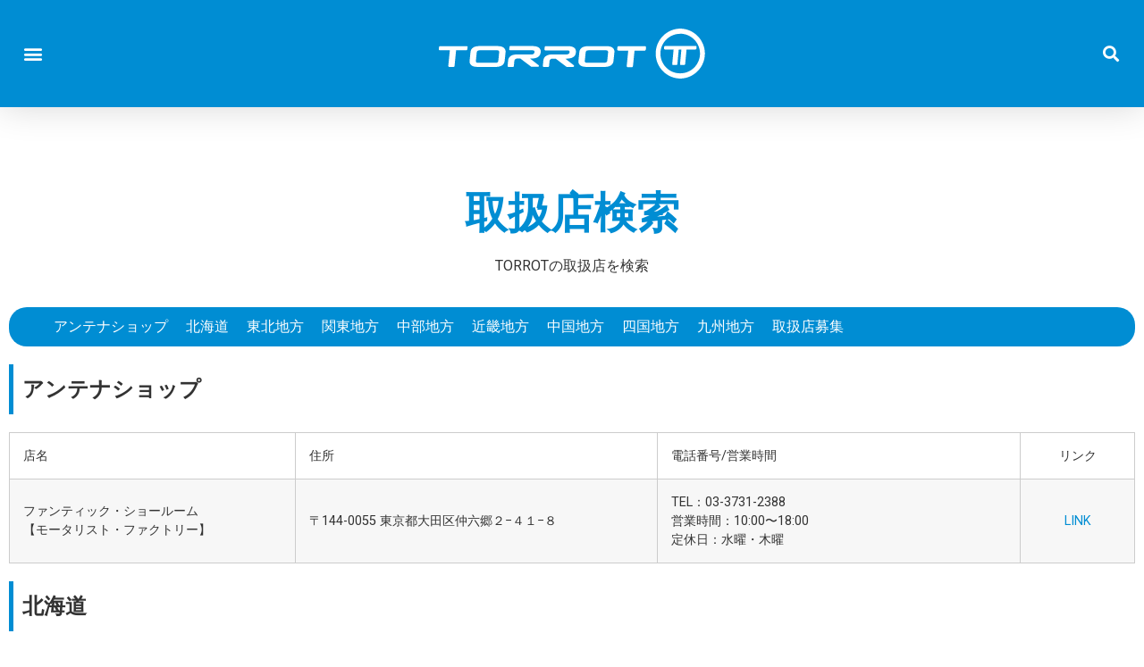

--- FILE ---
content_type: text/html; charset=UTF-8
request_url: https://torrot.jp/shop/
body_size: 16239
content:
<!doctype html>
<html lang="ja">
<head>
	<meta charset="UTF-8">
		<meta name="viewport" content="width=device-width, initial-scale=1">
	<link rel="profile" href="https://gmpg.org/xfn/11">
	<title>取扱店 &#8211; TORROT</title>
<meta name='robots' content='max-image-preview:large' />
<link rel='dns-prefetch' href='//webfonts.xserver.jp' />
<link rel='dns-prefetch' href='//www.googletagmanager.com' />
<link rel="alternate" type="application/rss+xml" title="TORROT &raquo; フィード" href="https://torrot.jp/feed/" />
<link rel="alternate" type="application/rss+xml" title="TORROT &raquo; コメントフィード" href="https://torrot.jp/comments/feed/" />
<link rel="alternate" title="oEmbed (JSON)" type="application/json+oembed" href="https://torrot.jp/wp-json/oembed/1.0/embed?url=https%3A%2F%2Ftorrot.jp%2Fshop%2F" />
<link rel="alternate" title="oEmbed (XML)" type="text/xml+oembed" href="https://torrot.jp/wp-json/oembed/1.0/embed?url=https%3A%2F%2Ftorrot.jp%2Fshop%2F&#038;format=xml" />
<style id='wp-img-auto-sizes-contain-inline-css' type='text/css'>
img:is([sizes=auto i],[sizes^="auto," i]){contain-intrinsic-size:3000px 1500px}
/*# sourceURL=wp-img-auto-sizes-contain-inline-css */
</style>
<style id='wp-emoji-styles-inline-css' type='text/css'>

	img.wp-smiley, img.emoji {
		display: inline !important;
		border: none !important;
		box-shadow: none !important;
		height: 1em !important;
		width: 1em !important;
		margin: 0 0.07em !important;
		vertical-align: -0.1em !important;
		background: none !important;
		padding: 0 !important;
	}
/*# sourceURL=wp-emoji-styles-inline-css */
</style>
<link rel='stylesheet' id='wp-block-library-css' href='https://torrot.jp/wp-includes/css/dist/block-library/style.min.css?ver=6.9' type='text/css' media='all' />
<style id='global-styles-inline-css' type='text/css'>
:root{--wp--preset--aspect-ratio--square: 1;--wp--preset--aspect-ratio--4-3: 4/3;--wp--preset--aspect-ratio--3-4: 3/4;--wp--preset--aspect-ratio--3-2: 3/2;--wp--preset--aspect-ratio--2-3: 2/3;--wp--preset--aspect-ratio--16-9: 16/9;--wp--preset--aspect-ratio--9-16: 9/16;--wp--preset--color--black: #000000;--wp--preset--color--cyan-bluish-gray: #abb8c3;--wp--preset--color--white: #ffffff;--wp--preset--color--pale-pink: #f78da7;--wp--preset--color--vivid-red: #cf2e2e;--wp--preset--color--luminous-vivid-orange: #ff6900;--wp--preset--color--luminous-vivid-amber: #fcb900;--wp--preset--color--light-green-cyan: #7bdcb5;--wp--preset--color--vivid-green-cyan: #00d084;--wp--preset--color--pale-cyan-blue: #8ed1fc;--wp--preset--color--vivid-cyan-blue: #0693e3;--wp--preset--color--vivid-purple: #9b51e0;--wp--preset--gradient--vivid-cyan-blue-to-vivid-purple: linear-gradient(135deg,rgb(6,147,227) 0%,rgb(155,81,224) 100%);--wp--preset--gradient--light-green-cyan-to-vivid-green-cyan: linear-gradient(135deg,rgb(122,220,180) 0%,rgb(0,208,130) 100%);--wp--preset--gradient--luminous-vivid-amber-to-luminous-vivid-orange: linear-gradient(135deg,rgb(252,185,0) 0%,rgb(255,105,0) 100%);--wp--preset--gradient--luminous-vivid-orange-to-vivid-red: linear-gradient(135deg,rgb(255,105,0) 0%,rgb(207,46,46) 100%);--wp--preset--gradient--very-light-gray-to-cyan-bluish-gray: linear-gradient(135deg,rgb(238,238,238) 0%,rgb(169,184,195) 100%);--wp--preset--gradient--cool-to-warm-spectrum: linear-gradient(135deg,rgb(74,234,220) 0%,rgb(151,120,209) 20%,rgb(207,42,186) 40%,rgb(238,44,130) 60%,rgb(251,105,98) 80%,rgb(254,248,76) 100%);--wp--preset--gradient--blush-light-purple: linear-gradient(135deg,rgb(255,206,236) 0%,rgb(152,150,240) 100%);--wp--preset--gradient--blush-bordeaux: linear-gradient(135deg,rgb(254,205,165) 0%,rgb(254,45,45) 50%,rgb(107,0,62) 100%);--wp--preset--gradient--luminous-dusk: linear-gradient(135deg,rgb(255,203,112) 0%,rgb(199,81,192) 50%,rgb(65,88,208) 100%);--wp--preset--gradient--pale-ocean: linear-gradient(135deg,rgb(255,245,203) 0%,rgb(182,227,212) 50%,rgb(51,167,181) 100%);--wp--preset--gradient--electric-grass: linear-gradient(135deg,rgb(202,248,128) 0%,rgb(113,206,126) 100%);--wp--preset--gradient--midnight: linear-gradient(135deg,rgb(2,3,129) 0%,rgb(40,116,252) 100%);--wp--preset--font-size--small: 13px;--wp--preset--font-size--medium: 20px;--wp--preset--font-size--large: 36px;--wp--preset--font-size--x-large: 42px;--wp--preset--spacing--20: 0.44rem;--wp--preset--spacing--30: 0.67rem;--wp--preset--spacing--40: 1rem;--wp--preset--spacing--50: 1.5rem;--wp--preset--spacing--60: 2.25rem;--wp--preset--spacing--70: 3.38rem;--wp--preset--spacing--80: 5.06rem;--wp--preset--shadow--natural: 6px 6px 9px rgba(0, 0, 0, 0.2);--wp--preset--shadow--deep: 12px 12px 50px rgba(0, 0, 0, 0.4);--wp--preset--shadow--sharp: 6px 6px 0px rgba(0, 0, 0, 0.2);--wp--preset--shadow--outlined: 6px 6px 0px -3px rgb(255, 255, 255), 6px 6px rgb(0, 0, 0);--wp--preset--shadow--crisp: 6px 6px 0px rgb(0, 0, 0);}:where(.is-layout-flex){gap: 0.5em;}:where(.is-layout-grid){gap: 0.5em;}body .is-layout-flex{display: flex;}.is-layout-flex{flex-wrap: wrap;align-items: center;}.is-layout-flex > :is(*, div){margin: 0;}body .is-layout-grid{display: grid;}.is-layout-grid > :is(*, div){margin: 0;}:where(.wp-block-columns.is-layout-flex){gap: 2em;}:where(.wp-block-columns.is-layout-grid){gap: 2em;}:where(.wp-block-post-template.is-layout-flex){gap: 1.25em;}:where(.wp-block-post-template.is-layout-grid){gap: 1.25em;}.has-black-color{color: var(--wp--preset--color--black) !important;}.has-cyan-bluish-gray-color{color: var(--wp--preset--color--cyan-bluish-gray) !important;}.has-white-color{color: var(--wp--preset--color--white) !important;}.has-pale-pink-color{color: var(--wp--preset--color--pale-pink) !important;}.has-vivid-red-color{color: var(--wp--preset--color--vivid-red) !important;}.has-luminous-vivid-orange-color{color: var(--wp--preset--color--luminous-vivid-orange) !important;}.has-luminous-vivid-amber-color{color: var(--wp--preset--color--luminous-vivid-amber) !important;}.has-light-green-cyan-color{color: var(--wp--preset--color--light-green-cyan) !important;}.has-vivid-green-cyan-color{color: var(--wp--preset--color--vivid-green-cyan) !important;}.has-pale-cyan-blue-color{color: var(--wp--preset--color--pale-cyan-blue) !important;}.has-vivid-cyan-blue-color{color: var(--wp--preset--color--vivid-cyan-blue) !important;}.has-vivid-purple-color{color: var(--wp--preset--color--vivid-purple) !important;}.has-black-background-color{background-color: var(--wp--preset--color--black) !important;}.has-cyan-bluish-gray-background-color{background-color: var(--wp--preset--color--cyan-bluish-gray) !important;}.has-white-background-color{background-color: var(--wp--preset--color--white) !important;}.has-pale-pink-background-color{background-color: var(--wp--preset--color--pale-pink) !important;}.has-vivid-red-background-color{background-color: var(--wp--preset--color--vivid-red) !important;}.has-luminous-vivid-orange-background-color{background-color: var(--wp--preset--color--luminous-vivid-orange) !important;}.has-luminous-vivid-amber-background-color{background-color: var(--wp--preset--color--luminous-vivid-amber) !important;}.has-light-green-cyan-background-color{background-color: var(--wp--preset--color--light-green-cyan) !important;}.has-vivid-green-cyan-background-color{background-color: var(--wp--preset--color--vivid-green-cyan) !important;}.has-pale-cyan-blue-background-color{background-color: var(--wp--preset--color--pale-cyan-blue) !important;}.has-vivid-cyan-blue-background-color{background-color: var(--wp--preset--color--vivid-cyan-blue) !important;}.has-vivid-purple-background-color{background-color: var(--wp--preset--color--vivid-purple) !important;}.has-black-border-color{border-color: var(--wp--preset--color--black) !important;}.has-cyan-bluish-gray-border-color{border-color: var(--wp--preset--color--cyan-bluish-gray) !important;}.has-white-border-color{border-color: var(--wp--preset--color--white) !important;}.has-pale-pink-border-color{border-color: var(--wp--preset--color--pale-pink) !important;}.has-vivid-red-border-color{border-color: var(--wp--preset--color--vivid-red) !important;}.has-luminous-vivid-orange-border-color{border-color: var(--wp--preset--color--luminous-vivid-orange) !important;}.has-luminous-vivid-amber-border-color{border-color: var(--wp--preset--color--luminous-vivid-amber) !important;}.has-light-green-cyan-border-color{border-color: var(--wp--preset--color--light-green-cyan) !important;}.has-vivid-green-cyan-border-color{border-color: var(--wp--preset--color--vivid-green-cyan) !important;}.has-pale-cyan-blue-border-color{border-color: var(--wp--preset--color--pale-cyan-blue) !important;}.has-vivid-cyan-blue-border-color{border-color: var(--wp--preset--color--vivid-cyan-blue) !important;}.has-vivid-purple-border-color{border-color: var(--wp--preset--color--vivid-purple) !important;}.has-vivid-cyan-blue-to-vivid-purple-gradient-background{background: var(--wp--preset--gradient--vivid-cyan-blue-to-vivid-purple) !important;}.has-light-green-cyan-to-vivid-green-cyan-gradient-background{background: var(--wp--preset--gradient--light-green-cyan-to-vivid-green-cyan) !important;}.has-luminous-vivid-amber-to-luminous-vivid-orange-gradient-background{background: var(--wp--preset--gradient--luminous-vivid-amber-to-luminous-vivid-orange) !important;}.has-luminous-vivid-orange-to-vivid-red-gradient-background{background: var(--wp--preset--gradient--luminous-vivid-orange-to-vivid-red) !important;}.has-very-light-gray-to-cyan-bluish-gray-gradient-background{background: var(--wp--preset--gradient--very-light-gray-to-cyan-bluish-gray) !important;}.has-cool-to-warm-spectrum-gradient-background{background: var(--wp--preset--gradient--cool-to-warm-spectrum) !important;}.has-blush-light-purple-gradient-background{background: var(--wp--preset--gradient--blush-light-purple) !important;}.has-blush-bordeaux-gradient-background{background: var(--wp--preset--gradient--blush-bordeaux) !important;}.has-luminous-dusk-gradient-background{background: var(--wp--preset--gradient--luminous-dusk) !important;}.has-pale-ocean-gradient-background{background: var(--wp--preset--gradient--pale-ocean) !important;}.has-electric-grass-gradient-background{background: var(--wp--preset--gradient--electric-grass) !important;}.has-midnight-gradient-background{background: var(--wp--preset--gradient--midnight) !important;}.has-small-font-size{font-size: var(--wp--preset--font-size--small) !important;}.has-medium-font-size{font-size: var(--wp--preset--font-size--medium) !important;}.has-large-font-size{font-size: var(--wp--preset--font-size--large) !important;}.has-x-large-font-size{font-size: var(--wp--preset--font-size--x-large) !important;}
/*# sourceURL=global-styles-inline-css */
</style>

<style id='classic-theme-styles-inline-css' type='text/css'>
/*! This file is auto-generated */
.wp-block-button__link{color:#fff;background-color:#32373c;border-radius:9999px;box-shadow:none;text-decoration:none;padding:calc(.667em + 2px) calc(1.333em + 2px);font-size:1.125em}.wp-block-file__button{background:#32373c;color:#fff;text-decoration:none}
/*# sourceURL=/wp-includes/css/classic-themes.min.css */
</style>
<link rel='stylesheet' id='hello-elementor-css' href='https://torrot.jp/wp-content/themes/hello-elementor/style.min.css?ver=2.4.2' type='text/css' media='all' />
<link rel='stylesheet' id='hello-elementor-theme-style-css' href='https://torrot.jp/wp-content/themes/hello-elementor/theme.min.css?ver=2.4.2' type='text/css' media='all' />
<link rel='stylesheet' id='elementor-frontend-css' href='https://torrot.jp/wp-content/plugins/elementor/assets/css/frontend-lite.min.css?ver=3.6.0-dev21' type='text/css' media='all' />
<link rel='stylesheet' id='elementor-post-13-css' href='https://torrot.jp/wp-content/uploads/elementor/css/post-13.css?ver=1645173540' type='text/css' media='all' />
<link rel='stylesheet' id='elementor-icons-css' href='https://torrot.jp/wp-content/plugins/elementor/assets/lib/eicons/css/elementor-icons.min.css?ver=5.13.0' type='text/css' media='all' />
<link rel='stylesheet' id='elementor-pro-css' href='https://torrot.jp/wp-content/plugins/elementor-pro/assets/css/frontend-lite.min.css?ver=3.6.2' type='text/css' media='all' />
<link rel='stylesheet' id='elementor-post-396-css' href='https://torrot.jp/wp-content/uploads/elementor/css/post-396.css?ver=1658892667' type='text/css' media='all' />
<link rel='stylesheet' id='elementor-post-35-css' href='https://torrot.jp/wp-content/uploads/elementor/css/post-35.css?ver=1645173540' type='text/css' media='all' />
<link rel='stylesheet' id='elementor-post-57-css' href='https://torrot.jp/wp-content/uploads/elementor/css/post-57.css?ver=1645173540' type='text/css' media='all' />
<link rel='stylesheet' id='elementor-post-50-css' href='https://torrot.jp/wp-content/uploads/elementor/css/post-50.css?ver=1645173540' type='text/css' media='all' />
<link rel='stylesheet' id='google-fonts-1-css' href='https://fonts.googleapis.com/css?family=Roboto%3A100%2C100italic%2C200%2C200italic%2C300%2C300italic%2C400%2C400italic%2C500%2C500italic%2C600%2C600italic%2C700%2C700italic%2C800%2C800italic%2C900%2C900italic%7CRoboto+Slab%3A100%2C100italic%2C200%2C200italic%2C300%2C300italic%2C400%2C400italic%2C500%2C500italic%2C600%2C600italic%2C700%2C700italic%2C800%2C800italic%2C900%2C900italic%7CRoboto+Condensed%3A100%2C100italic%2C200%2C200italic%2C300%2C300italic%2C400%2C400italic%2C500%2C500italic%2C600%2C600italic%2C700%2C700italic%2C800%2C800italic%2C900%2C900italic&#038;display=auto&#038;ver=6.9' type='text/css' media='all' />
<link rel='stylesheet' id='elementor-icons-shared-0-css' href='https://torrot.jp/wp-content/plugins/elementor/assets/lib/font-awesome/css/fontawesome.min.css?ver=5.15.3' type='text/css' media='all' />
<link rel='stylesheet' id='elementor-icons-fa-solid-css' href='https://torrot.jp/wp-content/plugins/elementor/assets/lib/font-awesome/css/solid.min.css?ver=5.15.3' type='text/css' media='all' />
<link rel='stylesheet' id='elementor-icons-fa-brands-css' href='https://torrot.jp/wp-content/plugins/elementor/assets/lib/font-awesome/css/brands.min.css?ver=5.15.3' type='text/css' media='all' />
<script type="text/javascript" src="https://torrot.jp/wp-includes/js/jquery/jquery.min.js?ver=3.7.1" id="jquery-core-js"></script>
<script type="text/javascript" src="https://torrot.jp/wp-includes/js/jquery/jquery-migrate.min.js?ver=3.4.1" id="jquery-migrate-js"></script>
<script type="text/javascript" src="//webfonts.xserver.jp/js/xserver.js?ver=1.2.4" id="typesquare_std-js"></script>

<!-- Google アナリティクス スニペット (Site Kit が追加) -->
<script type="text/javascript" src="https://www.googletagmanager.com/gtag/js?id=UA-215711697-1" id="google_gtagjs-js" async></script>
<script type="text/javascript" id="google_gtagjs-js-after">
/* <![CDATA[ */
window.dataLayer = window.dataLayer || [];function gtag(){dataLayer.push(arguments);}
gtag('set', 'linker', {"domains":["torrot.jp"]} );
gtag("js", new Date());
gtag("set", "developer_id.dZTNiMT", true);
gtag("config", "UA-215711697-1", {"anonymize_ip":true});
gtag("config", "G-8K406BKRLF");
//# sourceURL=google_gtagjs-js-after
/* ]]> */
</script>

<!-- (ここまで) Google アナリティクス スニペット (Site Kit が追加) -->
<link rel="https://api.w.org/" href="https://torrot.jp/wp-json/" /><link rel="alternate" title="JSON" type="application/json" href="https://torrot.jp/wp-json/wp/v2/pages/396" /><link rel="EditURI" type="application/rsd+xml" title="RSD" href="https://torrot.jp/xmlrpc.php?rsd" />
<meta name="generator" content="WordPress 6.9" />
<link rel="canonical" href="https://torrot.jp/shop/" />
<link rel='shortlink' href='https://torrot.jp/?p=396' />
<meta name="generator" content="Site Kit by Google 1.68.0" />		<style type="text/css" id="wp-custom-css">
			a{color:#008DD3;}		</style>
		</head>
<body class="wp-singular page-template-default page page-id-396 wp-custom-logo wp-theme-hello-elementor elementor-default elementor-template-full-width elementor-kit-13 elementor-page elementor-page-396 elementor-page-48 elementor-page-50">

		<div data-elementor-type="header" data-elementor-id="35" class="elementor elementor-35 elementor-location-header" data-elementor-settings="[]">
								<header class="elementor-section elementor-top-section elementor-element elementor-element-6cddda79 elementor-section-full_width elementor-section-content-middle elementor-section-height-default elementor-section-height-default" data-id="6cddda79" data-element_type="section" data-settings="{&quot;sticky&quot;:&quot;top&quot;,&quot;background_background&quot;:&quot;classic&quot;,&quot;sticky_on&quot;:[&quot;desktop&quot;,&quot;tablet&quot;,&quot;mobile&quot;],&quot;sticky_offset&quot;:0,&quot;sticky_effects_offset&quot;:0}">
						<div class="elementor-container elementor-column-gap-default">
					<div class="elementor-column elementor-col-33 elementor-top-column elementor-element elementor-element-465945d0" data-id="465945d0" data-element_type="column">
			<div class="elementor-widget-wrap elementor-element-populated">
								<div class="elementor-element elementor-element-5fafc39d elementor-nav-menu--stretch elementor-nav-menu__text-align-center elementor-nav-menu--toggle elementor-nav-menu--burger elementor-widget elementor-widget-nav-menu" data-id="5fafc39d" data-element_type="widget" data-settings="{&quot;layout&quot;:&quot;dropdown&quot;,&quot;full_width&quot;:&quot;stretch&quot;,&quot;submenu_icon&quot;:{&quot;value&quot;:&quot;&lt;i class=\&quot;fas fa-caret-down\&quot;&gt;&lt;\/i&gt;&quot;,&quot;library&quot;:&quot;fa-solid&quot;},&quot;toggle&quot;:&quot;burger&quot;}" data-widget_type="nav-menu.default">
				<div class="elementor-widget-container">
			<link rel="stylesheet" href="https://torrot.jp/wp-content/plugins/elementor-pro/assets/css/widget-nav-menu.min.css">		<div class="elementor-menu-toggle" role="button" tabindex="0" aria-label="Menu Toggle" aria-expanded="false">
			<i aria-hidden="true" role="presentation" class="elementor-menu-toggle__icon--open eicon-menu-bar"></i><i aria-hidden="true" role="presentation" class="elementor-menu-toggle__icon--close eicon-close"></i>			<span class="elementor-screen-only">メニュー</span>
		</div>
			<nav class="elementor-nav-menu--dropdown elementor-nav-menu__container" role="navigation" aria-hidden="true">
				<ul id="menu-2-5fafc39d" class="elementor-nav-menu"><li class="menu-item menu-item-type-custom menu-item-object-custom menu-item-9"><a href="/" class="elementor-item" tabindex="-1">HOME</a></li>
<li class="menu-item menu-item-type-custom menu-item-object-custom menu-item-has-children menu-item-475"><a class="elementor-item" tabindex="-1">3種類のバイク</a>
<ul class="sub-menu elementor-nav-menu--dropdown">
	<li class="menu-item menu-item-type-post_type menu-item-object-page menu-item-474"><a href="https://torrot.jp/motocross/" class="elementor-sub-item" tabindex="-1">TORROT MOTOCROSS</a></li>
	<li class="menu-item menu-item-type-post_type menu-item-object-page menu-item-473"><a href="https://torrot.jp/motard/" class="elementor-sub-item" tabindex="-1">TORROT SUPER MOTARD</a></li>
	<li class="menu-item menu-item-type-post_type menu-item-object-page menu-item-472"><a href="https://torrot.jp/trial/" class="elementor-sub-item" tabindex="-1">TORROT TRIAL</a></li>
</ul>
</li>
<li class="menu-item menu-item-type-post_type menu-item-object-page menu-item-609"><a href="https://torrot.jp/app/" class="elementor-item" tabindex="-1">APP-安全のためのアプリ</a></li>
<li class="menu-item menu-item-type-post_type menu-item-object-page current-menu-item page_item page-item-396 current_page_item menu-item-471"><a href="https://torrot.jp/shop/" aria-current="page" class="elementor-item elementor-item-active" tabindex="-1">取扱店</a></li>
<li class="menu-item menu-item-type-post_type menu-item-object-page menu-item-469"><a href="https://torrot.jp/news/" class="elementor-item" tabindex="-1">NEWS</a></li>
<li class="menu-item menu-item-type-post_type menu-item-object-page menu-item-468"><a href="https://torrot.jp/press/" class="elementor-item" tabindex="-1">PRESS RELEASE</a></li>
<li class="menu-item menu-item-type-post_type menu-item-object-page menu-item-470"><a href="https://torrot.jp/contact/" class="elementor-item" tabindex="-1">お問い合わせ</a></li>
<li class="menu-item menu-item-type-custom menu-item-object-custom menu-item-719"><a target="_blank" href="https://motorists.jp/" class="elementor-item" tabindex="-1">MOTORISTS LLC.</a></li>
</ul>			</nav>
				</div>
				</div>
					</div>
		</div>
				<div class="elementor-column elementor-col-33 elementor-top-column elementor-element elementor-element-2a1b4c01" data-id="2a1b4c01" data-element_type="column">
			<div class="elementor-widget-wrap elementor-element-populated">
								<div class="elementor-element elementor-element-7ae9bb6a elementor-widget elementor-widget-theme-site-logo elementor-widget-image" data-id="7ae9bb6a" data-element_type="widget" data-widget_type="theme-site-logo.default">
				<div class="elementor-widget-container">
			<style>/*! elementor - v3.5.0 - 20-12-2021 */
.elementor-widget-image{text-align:center}.elementor-widget-image a{display:inline-block}.elementor-widget-image a img[src$=".svg"]{width:48px}.elementor-widget-image img{vertical-align:middle;display:inline-block}</style>													<a href="https://torrot.jp">
							<img width="1" height="1" src="https://torrot.jp/wp-content/uploads/2021/12/torrot_logo_white.svg" class="attachment-full size-full" alt="" />								</a>
															</div>
				</div>
					</div>
		</div>
				<div class="elementor-column elementor-col-33 elementor-top-column elementor-element elementor-element-798de9b4" data-id="798de9b4" data-element_type="column">
			<div class="elementor-widget-wrap elementor-element-populated">
								<div class="elementor-element elementor-element-44aac1be elementor-search-form--skin-full_screen elementor-widget elementor-widget-search-form" data-id="44aac1be" data-element_type="widget" data-settings="{&quot;skin&quot;:&quot;full_screen&quot;}" data-widget_type="search-form.default">
				<div class="elementor-widget-container">
			<link rel="stylesheet" href="https://torrot.jp/wp-content/plugins/elementor-pro/assets/css/widget-theme-elements.min.css">		<form class="elementor-search-form" role="search" action="https://torrot.jp" method="get">
									<div class="elementor-search-form__toggle">
				<i aria-hidden="true" class="fas fa-search"></i>				<span class="elementor-screen-only">検索</span>
			</div>
						<div class="elementor-search-form__container">
								<input placeholder="Search..." class="elementor-search-form__input" type="search" name="s" title="検索" value="">
																<div class="dialog-lightbox-close-button dialog-close-button">
					<i aria-hidden="true" class="eicon-close"></i>					<span class="elementor-screen-only">閉じる</span>
				</div>
							</div>
		</form>
				</div>
				</div>
					</div>
		</div>
							</div>
		</header>
						</div>
				<div data-elementor-type="wp-page" data-elementor-id="396" class="elementor elementor-396" data-elementor-settings="[]">
							<div class="elementor-section-wrap">
							<section class="elementor-section elementor-top-section elementor-element elementor-element-8e61554 elementor-section-boxed elementor-section-height-default elementor-section-height-default" data-id="8e61554" data-element_type="section">
						<div class="elementor-container elementor-column-gap-default">
					<div class="elementor-column elementor-col-100 elementor-top-column elementor-element elementor-element-f2fba14" data-id="f2fba14" data-element_type="column">
			<div class="elementor-widget-wrap elementor-element-populated">
								<div class="elementor-element elementor-element-41bcb67 elementor-widget elementor-widget-spacer" data-id="41bcb67" data-element_type="widget" data-widget_type="spacer.default">
				<div class="elementor-widget-container">
			<style>/*! elementor - v3.5.0 - 20-12-2021 */
.e-container.e-container--row .elementor-spacer-inner{width:var(--spacer-size)}.e-container.e-container--column .elementor-spacer-inner,.elementor-column .elementor-spacer-inner{height:var(--spacer-size)}</style>		<div class="elementor-spacer">
			<div class="elementor-spacer-inner"></div>
		</div>
				</div>
				</div>
				<div class="elementor-element elementor-element-952f1c4 elementor-widget elementor-widget-text-editor" data-id="952f1c4" data-element_type="widget" data-widget_type="text-editor.default">
				<div class="elementor-widget-container">
			<style>/*! elementor - v3.5.0 - 20-12-2021 */
.elementor-widget-text-editor.elementor-drop-cap-view-stacked .elementor-drop-cap{background-color:#818a91;color:#fff}.elementor-widget-text-editor.elementor-drop-cap-view-framed .elementor-drop-cap{color:#818a91;border:3px solid;background-color:transparent}.elementor-widget-text-editor:not(.elementor-drop-cap-view-default) .elementor-drop-cap{margin-top:8px}.elementor-widget-text-editor:not(.elementor-drop-cap-view-default) .elementor-drop-cap-letter{width:1em;height:1em}.elementor-widget-text-editor .elementor-drop-cap{float:left;text-align:center;line-height:1;font-size:50px}.elementor-widget-text-editor .elementor-drop-cap-letter{display:inline-block}</style>				<h2 class="greetings" style="text-align: center;">取扱店検索</h2><p style="text-align: center;">TORROTの取扱店を検索</p>						</div>
				</div>
					</div>
		</div>
							</div>
		</section>
				<section class="elementor-section elementor-top-section elementor-element elementor-element-fabb49b elementor-section-boxed elementor-section-height-default elementor-section-height-default" data-id="fabb49b" data-element_type="section">
						<div class="elementor-container elementor-column-gap-default">
					<div class="elementor-column elementor-col-100 elementor-top-column elementor-element elementor-element-2257b13" data-id="2257b13" data-element_type="column">
			<div class="elementor-widget-wrap elementor-element-populated">
								<div class="elementor-element elementor-element-6e49dcd elementor-widget elementor-widget-html" data-id="6e49dcd" data-element_type="widget" data-widget_type="html.default">
				<div class="elementor-widget-container">
			<style>
tr td{vertical-align:middle;}
tr td:first-child{width: 20rem;}
tr td:last-child{width: 8rem;text-align: center;}
table p{margin-bottom:0;}
</style>


<ul class="listindex">
<li><a href="#as">アンテナショップ</a></li>
<li><a href="#hokkaido">北海道</a></li>
<li><a href="#tohoku">東北地方</a></li>
<li><a href="#kanto">関東地方</a></li>
<li><a href="#chuubu">中部地方</a></li>
<li><a href="#kinki">近畿地方</a></li>
<li><a href="#chugoku">中国地方</a></li>
<li><a href="#shikoku">四国地方</a></li>
<li><a href="#kyushu">九州地方</a></li>
<li><a href="#boshu">取扱店募集</a></li>
</ul>

<div class="region" id="as">アンテナショップ</div>
<table class="shoptable">
<thead>
<tr>
<td>店名</td>
<td>住所</td>
<td>電話番号/営業時間</td>
<td>リンク</td>
</tr>
</thead>
<tbody>
	<tr role="row" class="even wpgmaps_mlist_row" mid="71" mapid="1">
		<td class="">ファンティック・ショールーム<br>【モータリスト・ファクトリー】</td>
		<td class="">〒144-0055 東京都大田区仲六郷２−４１−８</td>
		<td class=""><p>TEL：03-3731-2388<br>営業時間：10:00〜18:00<br>定休日：水曜・木曜</p></td>
		<td class=""><a target="_BLANK" href="https://torrot.jp/">LINK</a></td>
	</tr>
</tbody>
</table>


<!--北海道-->
<div class="region" id="hokkaido">北海道</div>
<table class="shoptable">
<thead>
<tr>
<td>店名</td>
<td>住所</td>
<td>電話番号/営業時間</td>
<td>リンク</td>
</tr>
</thead>
<tbody>
<tr>
<td>coming soon</td>
<td></td>
<td></td>
<td></td>
</tr>
</tbody>
</table>


<div class="region" id="tohoku">東北地方</div>
<table class="shoptable">
<thead>
<tr>
<td>店名</td>
<td>住所</td>
<td>電話番号/営業時間</td>
<td>リンク</td>
</tr>
</thead>
<tbody>
<tr>
<td>coming soon</td>
<td></td>
<td></td>
<td></td>
</tr>
</tbody>
</table>





<div class="region" id="hokuriku">北陸地方</div>
<table class="shoptable">
<thead>
<tr>
<td>店名</td>
<td>住所</td>
<td>電話番号/営業時間</td>
<td>リンク</td>
</tr>
</thead>
<tbody>
<tr>
<td>coming soon</td>
<td></td>
<td></td>
<td></td>
</tr>
</tbody>
</table>




<div class="region" id="kanto">関東地方</div>
<table class="shoptable">
	<thead>
		<tr>
		<td>店名</td>
		<td>住所</td>
		<td>電話番号/営業時間</td>
		<td>リンク</td>
		</tr>
	</thead>
	<tbody >
	<tr role="row" class="even wpgmaps_mlist_row" mid="71" mapid="1">
		<td class="">MOTORISTS・ショールーム</td>
		<td class="">〒144-0055 東京都大田区仲六郷２−４１−８</td>
		<td class=""><p>TEL：03-3731-2388<br>営業時間：10:00〜18:00<br>定休日：水曜・木曜</p></td>
		<td class=""><a target="_BLANK" href="https://www.facebook.com/CaballeroFanticJP/">LINK</a></td>
	</tr>
    <tr role="row" class="even wpgmaps_mlist_row" mid="71" mapid="1">
        <td class="">Rise&Ride</td>
        <td class="">〒273-0114 千葉県鎌ケ谷市道野辺1033-7</td>
        <td class="">
            <p>TEL：047-402-6021<br>営業時間：10:00〜20:00<br>定休日：水曜日、日曜日、レース日</p>
        </td>
        <td class=""><a target="_BLANK" href="https://www.riseandride.net/">LINK</a></td>
    </tr>
</tbody>
</table>


<div class="region" id="chubu">中部地方</div>
<table class="shoptable">
	<thead>
		<tr>
		<td>店名</td>
		<td>住所</td>
		<td>電話番号/営業時間</td>
		<td>リンク</td>
		</tr>
	</thead>
	<tbody >
	<tr role="row" class="even wpgmaps_mlist_row" mid="71" mapid="1">
		<td class="">TRproduct</td>
		<td class="">〒485-0802 愛知県小牧市大草5394-2</td>
		<td class=""><p>TEL：0568-78-2112<br>営業時間：8：30～18：00<br>定休日：日曜日・祝日、イベント日</p></td>
		<td class=""><a target="_BLANK" href="https://trproduct.ocnk.net/">LINK</a></td>
	</tr>
	</tbody>
</table>





	

<div class="region" id="kinki">近畿地方</div>
<table class="shoptable">
<thead>
<tr>
<td>店名</td>
<td>住所</td>
<td>電話番号/営業時間</td>
<td>リンク</td>
</tr>
</thead>
<tbody>
<tr>
<td>coming soon</td>
<td></td>
<td></td>
<td></td>
</tr>
</tbody>
</table>

<div class="region" id="chugoku">中国地方</div>
<table class="shoptable">
<thead>
<tr>
<td>店名</td>
<td>住所</td>
<td>電話番号/営業時間</td>
<td>リンク</td>
</tr>
</thead>
<tbody>
<tr>
<td>coming soon</td>
<td></td>
<td></td>
<td></td>
</tr>
</tbody>
</table>

<div class="region" id="shikoku">四国地方</div>
<table class="shoptable">
<thead>
<tr>
<td>店名</td>
<td>住所</td>
<td>電話番号/営業時間</td>
<td>リンク</td>
</tr>
</thead>
<tbody>
<tr>
<td>coming soon</td>
<td></td>
<td></td>
<td></td>
</tr>
</tbody>
</table>



<div class="region" id="kyushu">九州・沖縄地方</div>
<table class="shoptable">
<thead>
<tr>
<td>店名</td>
<td>住所</td>
<td>電話番号/営業時間</td>
<td>リンク</td>
</tr>
</thead>
<tbody>
<tr>
<td>coming soon</td>
<td></td>
<td></td>
<td></td>
</tr>
</tbody>
</table>		</div>
				</div>
					</div>
		</div>
							</div>
		</section>
				<section class="elementor-section elementor-top-section elementor-element elementor-element-65e6087 elementor-section-boxed elementor-section-height-default elementor-section-height-default" data-id="65e6087" data-element_type="section" id="boshu">
						<div class="elementor-container elementor-column-gap-default">
					<div class="elementor-column elementor-col-100 elementor-top-column elementor-element elementor-element-5c5a23c" data-id="5c5a23c" data-element_type="column">
			<div class="elementor-widget-wrap elementor-element-populated">
								<div class="elementor-element elementor-element-3721601 elementor-widget elementor-widget-spacer" data-id="3721601" data-element_type="widget" data-widget_type="spacer.default">
				<div class="elementor-widget-container">
					<div class="elementor-spacer">
			<div class="elementor-spacer-inner"></div>
		</div>
				</div>
				</div>
				<div class="elementor-element elementor-element-be54c7a elementor-widget elementor-widget-text-editor" data-id="be54c7a" data-element_type="widget" data-widget_type="text-editor.default">
				<div class="elementor-widget-container">
							<h2 class="greetings" style="text-align: center;">取扱店募集</h2>
<p style="text-align: center;">TORROTを地域のキッズへお届けしてくださる代理店を募集しています。</p>
<p style="text-align: center;">詳しくはお問い合わせください。</p>						</div>
				</div>
					</div>
		</div>
							</div>
		</section>
				<section class="elementor-section elementor-top-section elementor-element elementor-element-6da4c71 elementor-section-boxed elementor-section-height-default elementor-section-height-default" data-id="6da4c71" data-element_type="section">
						<div class="elementor-container elementor-column-gap-default">
					<div class="elementor-column elementor-col-100 elementor-top-column elementor-element elementor-element-1de5a1b" data-id="1de5a1b" data-element_type="column">
			<div class="elementor-widget-wrap elementor-element-populated">
								<div class="elementor-element elementor-element-85a78be elementor-button-align-stretch elementor-widget elementor-widget-form" data-id="85a78be" data-element_type="widget" data-settings="{&quot;step_next_label&quot;:&quot;\u6b21\u3078&quot;,&quot;step_previous_label&quot;:&quot;\u623b\u308b&quot;,&quot;button_width&quot;:&quot;100&quot;,&quot;step_type&quot;:&quot;number_text&quot;,&quot;step_icon_shape&quot;:&quot;circle&quot;}" data-widget_type="form.default">
				<div class="elementor-widget-container">
			<style>/*! elementor-pro - v3.6.2 - 14-02-2022 */
.elementor-button.elementor-hidden,.elementor-hidden{display:none}.e-form__step{width:100%}.e-form__step:not(.elementor-hidden){display:-webkit-box;display:-ms-flexbox;display:flex;-ms-flex-wrap:wrap;flex-wrap:wrap}.e-form__buttons{-ms-flex-wrap:wrap;flex-wrap:wrap}.e-form__buttons,.e-form__buttons__wrapper{display:-webkit-box;display:-ms-flexbox;display:flex}.e-form__indicators{-webkit-box-pack:justify;-ms-flex-pack:justify;justify-content:space-between;-ms-flex-wrap:nowrap;flex-wrap:nowrap;font-size:13px;margin-bottom:var(--e-form-steps-indicators-spacing)}.e-form__indicators,.e-form__indicators__indicator{display:-webkit-box;display:-ms-flexbox;display:flex;-webkit-box-align:center;-ms-flex-align:center;align-items:center}.e-form__indicators__indicator{-webkit-box-orient:vertical;-webkit-box-direction:normal;-ms-flex-direction:column;flex-direction:column;-webkit-box-pack:center;-ms-flex-pack:center;justify-content:center;-ms-flex-preferred-size:0;flex-basis:0;padding:0 var(--e-form-steps-divider-gap)}.e-form__indicators__indicator__progress{width:100%;position:relative;background-color:var(--e-form-steps-indicator-progress-background-color);border-radius:var(--e-form-steps-indicator-progress-border-radius);overflow:hidden}.e-form__indicators__indicator__progress__meter{width:var(--e-form-steps-indicator-progress-meter-width,0);height:var(--e-form-steps-indicator-progress-height);line-height:var(--e-form-steps-indicator-progress-height);padding-right:15px;border-radius:var(--e-form-steps-indicator-progress-border-radius);background-color:var(--e-form-steps-indicator-progress-color);color:var(--e-form-steps-indicator-progress-meter-color);text-align:right;-webkit-transition:width .1s linear;-o-transition:width .1s linear;transition:width .1s linear}.e-form__indicators__indicator:first-child{padding-left:0}.e-form__indicators__indicator:last-child{padding-right:0}.e-form__indicators__indicator--state-inactive{color:var(--e-form-steps-indicator-inactive-primary-color,#c2cbd2)}.e-form__indicators__indicator--state-inactive [class*=indicator--shape-]:not(.e-form__indicators__indicator--shape-none){background-color:var(--e-form-steps-indicator-inactive-secondary-color,#fff)}.e-form__indicators__indicator--state-inactive object,.e-form__indicators__indicator--state-inactive svg{fill:var(--e-form-steps-indicator-inactive-primary-color,#c2cbd2)}.e-form__indicators__indicator--state-active{color:var(--e-form-steps-indicator-active-primary-color,#39b54a);border-color:var(--e-form-steps-indicator-active-secondary-color,#fff)}.e-form__indicators__indicator--state-active [class*=indicator--shape-]:not(.e-form__indicators__indicator--shape-none){background-color:var(--e-form-steps-indicator-active-secondary-color,#fff)}.e-form__indicators__indicator--state-active object,.e-form__indicators__indicator--state-active svg{fill:var(--e-form-steps-indicator-active-primary-color,#39b54a)}.e-form__indicators__indicator--state-completed{color:var(--e-form-steps-indicator-completed-secondary-color,#fff)}.e-form__indicators__indicator--state-completed [class*=indicator--shape-]:not(.e-form__indicators__indicator--shape-none){background-color:var(--e-form-steps-indicator-completed-primary-color,#39b54a)}.e-form__indicators__indicator--state-completed .e-form__indicators__indicator__label{color:var(--e-form-steps-indicator-completed-primary-color,#39b54a)}.e-form__indicators__indicator--state-completed .e-form__indicators__indicator--shape-none{color:var(--e-form-steps-indicator-completed-primary-color,#39b54a);background-color:initial}.e-form__indicators__indicator--state-completed object,.e-form__indicators__indicator--state-completed svg{fill:var(--e-form-steps-indicator-completed-secondary-color,#fff)}.e-form__indicators__indicator__icon{width:var(--e-form-steps-indicator-padding,30px);height:var(--e-form-steps-indicator-padding,30px);font-size:var(--e-form-steps-indicator-icon-size);border-width:1px;border-style:solid;display:-webkit-box;display:-ms-flexbox;display:flex;-webkit-box-pack:center;-ms-flex-pack:center;justify-content:center;-webkit-box-align:center;-ms-flex-align:center;align-items:center;overflow:hidden;margin-bottom:10px}.e-form__indicators__indicator__icon img,.e-form__indicators__indicator__icon object,.e-form__indicators__indicator__icon svg{width:var(--e-form-steps-indicator-icon-size);height:auto}.e-form__indicators__indicator__icon .e-font-icon-svg{height:1em}.e-form__indicators__indicator__number{width:var(--e-form-steps-indicator-padding,30px);height:var(--e-form-steps-indicator-padding,30px);border-width:1px;border-style:solid;display:-webkit-box;display:-ms-flexbox;display:flex;-webkit-box-pack:center;-ms-flex-pack:center;justify-content:center;-webkit-box-align:center;-ms-flex-align:center;align-items:center;margin-bottom:10px}.e-form__indicators__indicator--shape-circle{border-radius:50%}.e-form__indicators__indicator--shape-square{border-radius:0}.e-form__indicators__indicator--shape-rounded{border-radius:5px}.e-form__indicators__indicator--shape-none{border:0}.e-form__indicators__indicator__label{text-align:center}.e-form__indicators__indicator__separator{width:100%;height:var(--e-form-steps-divider-width);background-color:#c2cbd2}.e-form__indicators--type-icon,.e-form__indicators--type-icon_text,.e-form__indicators--type-number,.e-form__indicators--type-number_text{-webkit-box-align:start;-ms-flex-align:start;align-items:flex-start}.e-form__indicators--type-icon .e-form__indicators__indicator__separator,.e-form__indicators--type-icon_text .e-form__indicators__indicator__separator,.e-form__indicators--type-number .e-form__indicators__indicator__separator,.e-form__indicators--type-number_text .e-form__indicators__indicator__separator{margin-top:calc(var(--e-form-steps-indicator-padding, 30px) / 2 - var(--e-form-steps-divider-width, 1px) / 2)}.elementor-field-type-hidden{display:none}.elementor-field-type-html{display:inline-block}.elementor-login .elementor-lost-password,.elementor-login .elementor-remember-me{font-size:.85em}.elementor-field-type-recaptcha_v3 .elementor-field-label{display:none}.elementor-field-type-recaptcha_v3 .grecaptcha-badge{z-index:1}.elementor-button .elementor-form-spinner{-webkit-box-ordinal-group:4;-ms-flex-order:3;order:3}.elementor-form .elementor-button>span{display:-webkit-box;display:-ms-flexbox;display:flex;-webkit-box-pack:center;-ms-flex-pack:center;justify-content:center;-webkit-box-align:center;-ms-flex-align:center;align-items:center}.elementor-form .elementor-button .elementor-button-text{white-space:normal;-webkit-box-flex:0;-ms-flex-positive:0;flex-grow:0}.elementor-form .elementor-button svg{height:auto}.elementor-form .elementor-button .e-font-icon-svg{height:1em}</style>		<form class="elementor-form" method="post" name="New Form">
			<input type="hidden" name="post_id" value="396"/>
			<input type="hidden" name="form_id" value="85a78be"/>
			<input type="hidden" name="referer_title" value="取扱店" />

							<input type="hidden" name="queried_id" value="396"/>
			
			<div class="elementor-form-fields-wrapper elementor-labels-above">
								<div class="elementor-field-type-text elementor-field-group elementor-column elementor-field-group-name elementor-col-100 elementor-field-required">
												<label for="form-field-name" class="elementor-field-label">
								お名前							</label>
														<input size="1" type="text" name="form_fields[name]" id="form-field-name" class="elementor-field elementor-size-sm  elementor-field-textual" placeholder="お名前" required="required" aria-required="true">
											</div>
								<div class="elementor-field-type-text elementor-field-group elementor-column elementor-field-group-field_8572b52 elementor-col-100">
												<label for="form-field-field_8572b52" class="elementor-field-label">
								会社名							</label>
														<input size="1" type="text" name="form_fields[field_8572b52]" id="form-field-field_8572b52" class="elementor-field elementor-size-sm  elementor-field-textual" placeholder="○○株式会社">
											</div>
								<div class="elementor-field-type-email elementor-field-group elementor-column elementor-field-group-email elementor-col-100 elementor-field-required">
												<label for="form-field-email" class="elementor-field-label">
								Email							</label>
														<input size="1" type="email" name="form_fields[email]" id="form-field-email" class="elementor-field elementor-size-sm  elementor-field-textual" placeholder="Email" required="required" aria-required="true">
											</div>
								<div class="elementor-field-type-text elementor-field-group elementor-column elementor-field-group-field_adfa3fe elementor-col-100 elementor-field-required">
												<label for="form-field-field_adfa3fe" class="elementor-field-label">
								お電話番号							</label>
														<input size="1" type="text" name="form_fields[field_adfa3fe]" id="form-field-field_adfa3fe" class="elementor-field elementor-size-sm  elementor-field-textual" placeholder="00-0000-0000" required="required" aria-required="true">
											</div>
								<div class="elementor-field-type-textarea elementor-field-group elementor-column elementor-field-group-message elementor-col-100 elementor-field-required">
												<label for="form-field-message" class="elementor-field-label">
								お問い合わせ内容							</label>
						<textarea class="elementor-field-textual elementor-field  elementor-size-sm" name="form_fields[message]" id="form-field-message" rows="4" placeholder="Message" required="required" aria-required="true"></textarea>				</div>
								<div class="elementor-field-group elementor-column elementor-field-type-submit elementor-col-100 e-form__buttons">
					<button type="submit" class="elementor-button elementor-size-sm">
						<span >
															<span class=" elementor-button-icon">
																										</span>
																						<span class="elementor-button-text">送信</span>
													</span>
					</button>
				</div>
			</div>
		</form>
				</div>
				</div>
				<div class="elementor-element elementor-element-82f64cb elementor-widget elementor-widget-spacer" data-id="82f64cb" data-element_type="widget" data-widget_type="spacer.default">
				<div class="elementor-widget-container">
					<div class="elementor-spacer">
			<div class="elementor-spacer-inner"></div>
		</div>
				</div>
				</div>
					</div>
		</div>
							</div>
		</section>
						</div>
					</div>
				<div data-elementor-type="footer" data-elementor-id="57" class="elementor elementor-57 elementor-location-footer" data-elementor-settings="[]">
								<footer class="elementor-section elementor-top-section elementor-element elementor-element-2a1a5c7c elementor-section-content-middle elementor-section-boxed elementor-section-height-default elementor-section-height-default" data-id="2a1a5c7c" data-element_type="section" data-settings="{&quot;background_background&quot;:&quot;gradient&quot;}">
						<div class="elementor-container elementor-column-gap-default">
					<div class="elementor-column elementor-col-100 elementor-top-column elementor-element elementor-element-2440e5f7" data-id="2440e5f7" data-element_type="column">
			<div class="elementor-widget-wrap elementor-element-populated">
								<section class="elementor-section elementor-inner-section elementor-element elementor-element-172d5e3a elementor-section-boxed elementor-section-height-default elementor-section-height-default" data-id="172d5e3a" data-element_type="section">
						<div class="elementor-container elementor-column-gap-default">
					<div class="elementor-column elementor-col-33 elementor-inner-column elementor-element elementor-element-7a368c5d" data-id="7a368c5d" data-element_type="column">
			<div class="elementor-widget-wrap elementor-element-populated">
								<div class="elementor-element elementor-element-55f460e7 elementor-widget elementor-widget-heading" data-id="55f460e7" data-element_type="widget" data-widget_type="heading.default">
				<div class="elementor-widget-container">
			<style>/*! elementor - v3.5.0 - 20-12-2021 */
.elementor-heading-title{padding:0;margin:0;line-height:1}.elementor-widget-heading .elementor-heading-title[class*=elementor-size-]>a{color:inherit;font-size:inherit;line-height:inherit}.elementor-widget-heading .elementor-heading-title.elementor-size-small{font-size:15px}.elementor-widget-heading .elementor-heading-title.elementor-size-medium{font-size:19px}.elementor-widget-heading .elementor-heading-title.elementor-size-large{font-size:29px}.elementor-widget-heading .elementor-heading-title.elementor-size-xl{font-size:39px}.elementor-widget-heading .elementor-heading-title.elementor-size-xxl{font-size:59px}</style><h4 class="elementor-heading-title elementor-size-default">PRODUCT</h4>		</div>
				</div>
				<div class="elementor-element elementor-element-5376062c elementor-icon-list--layout-traditional elementor-list-item-link-full_width elementor-widget elementor-widget-icon-list" data-id="5376062c" data-element_type="widget" data-widget_type="icon-list.default">
				<div class="elementor-widget-container">
			<style>/*! elementor - v3.5.0 - 20-12-2021 */
.elementor-widget.elementor-icon-list--layout-inline .elementor-widget-container{overflow:hidden}.elementor-widget .elementor-icon-list-items.elementor-inline-items{margin-right:-8px;margin-left:-8px}.elementor-widget .elementor-icon-list-items.elementor-inline-items .elementor-icon-list-item{margin-right:8px;margin-left:8px}.elementor-widget .elementor-icon-list-items.elementor-inline-items .elementor-icon-list-item:after{width:auto;left:auto;right:auto;position:relative;height:100%;border-top:0;border-bottom:0;border-right:0;border-left-width:1px;border-style:solid;right:-8px}.elementor-widget .elementor-icon-list-items{list-style-type:none;margin:0;padding:0}.elementor-widget .elementor-icon-list-item{margin:0;padding:0;position:relative}.elementor-widget .elementor-icon-list-item:after{position:absolute;bottom:0;width:100%}.elementor-widget .elementor-icon-list-item,.elementor-widget .elementor-icon-list-item a{display:-webkit-box;display:-ms-flexbox;display:flex;-webkit-box-align:center;-ms-flex-align:center;align-items:center;font-size:inherit}.elementor-widget .elementor-icon-list-icon+.elementor-icon-list-text{-ms-flex-item-align:center;align-self:center;padding-left:5px}.elementor-widget .elementor-icon-list-icon{display:-webkit-box;display:-ms-flexbox;display:flex}.elementor-widget .elementor-icon-list-icon svg{width:var(--e-icon-list-icon-size,1em);height:var(--e-icon-list-icon-size,1em)}.elementor-widget .elementor-icon-list-icon i{width:1.25em;font-size:var(--e-icon-list-icon-size)}.elementor-widget.elementor-widget-icon-list .elementor-icon-list-icon{text-align:var(--e-icon-list-icon-align)}.elementor-widget.elementor-widget-icon-list .elementor-icon-list-icon svg{margin:var(--e-icon-list-icon-margin,0 calc(var(--e-icon-list-icon-size, 1em) * .25) 0 0)}.elementor-widget.elementor-list-item-link-full_width a{width:100%}.elementor-widget.elementor-align-center .elementor-icon-list-item,.elementor-widget.elementor-align-center .elementor-icon-list-item a{-webkit-box-pack:center;-ms-flex-pack:center;justify-content:center}.elementor-widget.elementor-align-center .elementor-icon-list-item:after{margin:auto}.elementor-widget.elementor-align-center .elementor-inline-items{-webkit-box-pack:center;-ms-flex-pack:center;justify-content:center}.elementor-widget.elementor-align-left .elementor-icon-list-item,.elementor-widget.elementor-align-left .elementor-icon-list-item a{-webkit-box-pack:start;-ms-flex-pack:start;justify-content:flex-start;text-align:left}.elementor-widget.elementor-align-left .elementor-inline-items{-webkit-box-pack:start;-ms-flex-pack:start;justify-content:flex-start}.elementor-widget.elementor-align-right .elementor-icon-list-item,.elementor-widget.elementor-align-right .elementor-icon-list-item a{-webkit-box-pack:end;-ms-flex-pack:end;justify-content:flex-end;text-align:right}.elementor-widget.elementor-align-right .elementor-icon-list-items{-webkit-box-pack:end;-ms-flex-pack:end;justify-content:flex-end}.elementor-widget:not(.elementor-align-right) .elementor-icon-list-item:after{left:0}.elementor-widget:not(.elementor-align-left) .elementor-icon-list-item:after{right:0}@media (max-width:1024px){.elementor-widget.elementor-tablet-align-center .elementor-icon-list-item,.elementor-widget.elementor-tablet-align-center .elementor-icon-list-item a,.elementor-widget.elementor-tablet-align-center .elementor-icon-list-items{-webkit-box-pack:center;-ms-flex-pack:center;justify-content:center}.elementor-widget.elementor-tablet-align-center .elementor-icon-list-item:after{margin:auto}.elementor-widget.elementor-tablet-align-left .elementor-icon-list-items{-webkit-box-pack:start;-ms-flex-pack:start;justify-content:flex-start}.elementor-widget.elementor-tablet-align-left .elementor-icon-list-item,.elementor-widget.elementor-tablet-align-left .elementor-icon-list-item a{-webkit-box-pack:start;-ms-flex-pack:start;justify-content:flex-start;text-align:left}.elementor-widget.elementor-tablet-align-right .elementor-icon-list-items{-webkit-box-pack:end;-ms-flex-pack:end;justify-content:flex-end}.elementor-widget.elementor-tablet-align-right .elementor-icon-list-item,.elementor-widget.elementor-tablet-align-right .elementor-icon-list-item a{-webkit-box-pack:end;-ms-flex-pack:end;justify-content:flex-end;text-align:right}.elementor-widget:not(.elementor-tablet-align-right) .elementor-icon-list-item:after{left:0}.elementor-widget:not(.elementor-tablet-align-left) .elementor-icon-list-item:after{right:0}}@media (max-width:767px){.elementor-widget.elementor-mobile-align-center .elementor-icon-list-item,.elementor-widget.elementor-mobile-align-center .elementor-icon-list-item a,.elementor-widget.elementor-mobile-align-center .elementor-icon-list-items{-webkit-box-pack:center;-ms-flex-pack:center;justify-content:center}.elementor-widget.elementor-mobile-align-center .elementor-icon-list-item:after{margin:auto}.elementor-widget.elementor-mobile-align-left .elementor-icon-list-items{-webkit-box-pack:start;-ms-flex-pack:start;justify-content:flex-start}.elementor-widget.elementor-mobile-align-left .elementor-icon-list-item,.elementor-widget.elementor-mobile-align-left .elementor-icon-list-item a{-webkit-box-pack:start;-ms-flex-pack:start;justify-content:flex-start;text-align:left}.elementor-widget.elementor-mobile-align-right .elementor-icon-list-items{-webkit-box-pack:end;-ms-flex-pack:end;justify-content:flex-end}.elementor-widget.elementor-mobile-align-right .elementor-icon-list-item,.elementor-widget.elementor-mobile-align-right .elementor-icon-list-item a{-webkit-box-pack:end;-ms-flex-pack:end;justify-content:flex-end;text-align:right}.elementor-widget:not(.elementor-mobile-align-right) .elementor-icon-list-item:after{left:0}.elementor-widget:not(.elementor-mobile-align-left) .elementor-icon-list-item:after{right:0}}</style>		<ul class="elementor-icon-list-items">
							<li class="elementor-icon-list-item">
											<a href="/motocross/">

											<span class="elementor-icon-list-text">TORROT MOTOCROSS</span>
											</a>
									</li>
								<li class="elementor-icon-list-item">
											<a href="/motard/">

											<span class="elementor-icon-list-text">TORROT SUPER MOTARD</span>
											</a>
									</li>
								<li class="elementor-icon-list-item">
											<a href="/trial/">

											<span class="elementor-icon-list-text">TORROT TRIAL</span>
											</a>
									</li>
						</ul>
				</div>
				</div>
					</div>
		</div>
				<div class="elementor-column elementor-col-33 elementor-inner-column elementor-element elementor-element-547e427b" data-id="547e427b" data-element_type="column">
			<div class="elementor-widget-wrap elementor-element-populated">
								<div class="elementor-element elementor-element-46bdda76 elementor-widget elementor-widget-heading" data-id="46bdda76" data-element_type="widget" data-widget_type="heading.default">
				<div class="elementor-widget-container">
			<h4 class="elementor-heading-title elementor-size-default">NEWS</h4>		</div>
				</div>
				<div class="elementor-element elementor-element-19770368 elementor-icon-list--layout-traditional elementor-list-item-link-full_width elementor-widget elementor-widget-icon-list" data-id="19770368" data-element_type="widget" data-widget_type="icon-list.default">
				<div class="elementor-widget-container">
					<ul class="elementor-icon-list-items">
							<li class="elementor-icon-list-item">
											<a href="/news/">

											<span class="elementor-icon-list-text">NEWS</span>
											</a>
									</li>
								<li class="elementor-icon-list-item">
											<a href="/press/">

											<span class="elementor-icon-list-text">Press release</span>
											</a>
									</li>
						</ul>
				</div>
				</div>
					</div>
		</div>
				<div class="elementor-column elementor-col-33 elementor-inner-column elementor-element elementor-element-5657009f" data-id="5657009f" data-element_type="column">
			<div class="elementor-widget-wrap elementor-element-populated">
								<div class="elementor-element elementor-element-7548cf56 elementor-widget elementor-widget-heading" data-id="7548cf56" data-element_type="widget" data-widget_type="heading.default">
				<div class="elementor-widget-container">
			<h4 class="elementor-heading-title elementor-size-default">INFORMATION</h4>		</div>
				</div>
				<div class="elementor-element elementor-element-1499f68e elementor-icon-list--layout-traditional elementor-list-item-link-full_width elementor-widget elementor-widget-icon-list" data-id="1499f68e" data-element_type="widget" data-widget_type="icon-list.default">
				<div class="elementor-widget-container">
					<ul class="elementor-icon-list-items">
							<li class="elementor-icon-list-item">
											<a href="/">

											<span class="elementor-icon-list-text">HOME</span>
											</a>
									</li>
								<li class="elementor-icon-list-item">
											<a href="/shop/">

											<span class="elementor-icon-list-text">販売店検索</span>
											</a>
									</li>
								<li class="elementor-icon-list-item">
											<a href="/contact/">

											<span class="elementor-icon-list-text">お問い合わせ</span>
											</a>
									</li>
								<li class="elementor-icon-list-item">
											<a href="https://motorists.jp/about/" target="_blank">

											<span class="elementor-icon-list-text">会社概要</span>
											</a>
									</li>
						</ul>
				</div>
				</div>
					</div>
		</div>
							</div>
		</section>
				<section class="elementor-section elementor-inner-section elementor-element elementor-element-781e8f45 elementor-section-boxed elementor-section-height-default elementor-section-height-default" data-id="781e8f45" data-element_type="section">
						<div class="elementor-container elementor-column-gap-default">
					<div class="elementor-column elementor-col-50 elementor-inner-column elementor-element elementor-element-6f1afcf5" data-id="6f1afcf5" data-element_type="column">
			<div class="elementor-widget-wrap elementor-element-populated">
								<div class="elementor-element elementor-element-50264483 elementor-widget elementor-widget-theme-site-logo elementor-widget-image" data-id="50264483" data-element_type="widget" data-widget_type="theme-site-logo.default">
				<div class="elementor-widget-container">
																<a href="https://torrot.jp">
							<img width="1" height="1" src="https://torrot.jp/wp-content/uploads/2021/12/torrot_logo_white.svg" class="attachment-full size-full" alt="" loading="lazy" />								</a>
															</div>
				</div>
				<div class="elementor-element elementor-element-c5cd77d elementor-widget elementor-widget-text-editor" data-id="c5cd77d" data-element_type="widget" data-widget_type="text-editor.default">
				<div class="elementor-widget-container">
							<p>MOTORISTS LLC.<br />モータリスト合同会社 [<a href="https://motorists.jp" target="_blank" rel="noopener">home</a>]</p><p>〒144-0055<br />東京都大田区仲六郷2-41-8</p><p>Tel：03-3731-2388<br />Fax：03-3731-2389<br />営業時間 10：00〜18:00<br />定休日 毎週水曜・木曜・祝祭日</p>						</div>
				</div>
					</div>
		</div>
				<div class="elementor-column elementor-col-50 elementor-inner-column elementor-element elementor-element-10e6c621" data-id="10e6c621" data-element_type="column">
			<div class="elementor-widget-wrap elementor-element-populated">
								<div class="elementor-element elementor-element-9f8bca4 elementor-shape-circle e-grid-align-right e-grid-align-mobile-center elementor-grid-0 elementor-widget elementor-widget-social-icons" data-id="9f8bca4" data-element_type="widget" data-widget_type="social-icons.default">
				<div class="elementor-widget-container">
			<style>/*! elementor - v3.5.0 - 20-12-2021 */
.elementor-widget-social-icons.elementor-grid-0 .elementor-widget-container,.elementor-widget-social-icons.elementor-grid-mobile-0 .elementor-widget-container,.elementor-widget-social-icons.elementor-grid-tablet-0 .elementor-widget-container{line-height:1;font-size:0}.elementor-widget-social-icons:not(.elementor-grid-0):not(.elementor-grid-tablet-0):not(.elementor-grid-mobile-0) .elementor-grid{display:inline-grid}.elementor-widget-social-icons .elementor-grid{grid-column-gap:var(--grid-column-gap,5px);grid-row-gap:var(--grid-row-gap,5px);grid-template-columns:var(--grid-template-columns);-webkit-box-pack:var(--justify-content,center);-ms-flex-pack:var(--justify-content,center);justify-content:var(--justify-content,center);justify-items:var(--justify-content,center)}.elementor-icon.elementor-social-icon{font-size:var(--icon-size,25px);line-height:var(--icon-size,25px);width:calc(var(--icon-size, 25px) + (2 * var(--icon-padding, .5em)));height:calc(var(--icon-size, 25px) + (2 * var(--icon-padding, .5em)))}.elementor-social-icon{--e-social-icon-icon-color:#fff;display:-webkit-inline-box;display:-ms-inline-flexbox;display:inline-flex;background-color:#818a91;-webkit-box-align:center;-ms-flex-align:center;align-items:center;-webkit-box-pack:center;-ms-flex-pack:center;justify-content:center;text-align:center;cursor:pointer}.elementor-social-icon i{color:var(--e-social-icon-icon-color)}.elementor-social-icon svg{fill:var(--e-social-icon-icon-color)}.elementor-social-icon:last-child{margin:0}.elementor-social-icon:hover{opacity:.9;color:#fff}.elementor-social-icon-android{background-color:#a4c639}.elementor-social-icon-apple{background-color:#999}.elementor-social-icon-behance{background-color:#1769ff}.elementor-social-icon-bitbucket{background-color:#205081}.elementor-social-icon-codepen{background-color:#000}.elementor-social-icon-delicious{background-color:#39f}.elementor-social-icon-deviantart{background-color:#05cc47}.elementor-social-icon-digg{background-color:#005be2}.elementor-social-icon-dribbble{background-color:#ea4c89}.elementor-social-icon-elementor{background-color:#d30c5c}.elementor-social-icon-envelope{background-color:#ea4335}.elementor-social-icon-facebook,.elementor-social-icon-facebook-f{background-color:#3b5998}.elementor-social-icon-flickr{background-color:#0063dc}.elementor-social-icon-foursquare{background-color:#2d5be3}.elementor-social-icon-free-code-camp,.elementor-social-icon-freecodecamp{background-color:#006400}.elementor-social-icon-github{background-color:#333}.elementor-social-icon-gitlab{background-color:#e24329}.elementor-social-icon-globe{background-color:#818a91}.elementor-social-icon-google-plus,.elementor-social-icon-google-plus-g{background-color:#dd4b39}.elementor-social-icon-houzz{background-color:#7ac142}.elementor-social-icon-instagram{background-color:#262626}.elementor-social-icon-jsfiddle{background-color:#487aa2}.elementor-social-icon-link{background-color:#818a91}.elementor-social-icon-linkedin,.elementor-social-icon-linkedin-in{background-color:#0077b5}.elementor-social-icon-medium{background-color:#00ab6b}.elementor-social-icon-meetup{background-color:#ec1c40}.elementor-social-icon-mixcloud{background-color:#273a4b}.elementor-social-icon-odnoklassniki{background-color:#f4731c}.elementor-social-icon-pinterest{background-color:#bd081c}.elementor-social-icon-product-hunt{background-color:#da552f}.elementor-social-icon-reddit{background-color:#ff4500}.elementor-social-icon-rss{background-color:#f26522}.elementor-social-icon-shopping-cart{background-color:#4caf50}.elementor-social-icon-skype{background-color:#00aff0}.elementor-social-icon-slideshare{background-color:#0077b5}.elementor-social-icon-snapchat{background-color:#fffc00}.elementor-social-icon-soundcloud{background-color:#f80}.elementor-social-icon-spotify{background-color:#2ebd59}.elementor-social-icon-stack-overflow{background-color:#fe7a15}.elementor-social-icon-steam{background-color:#00adee}.elementor-social-icon-stumbleupon{background-color:#eb4924}.elementor-social-icon-telegram{background-color:#2ca5e0}.elementor-social-icon-thumb-tack{background-color:#1aa1d8}.elementor-social-icon-tripadvisor{background-color:#589442}.elementor-social-icon-tumblr{background-color:#35465c}.elementor-social-icon-twitch{background-color:#6441a5}.elementor-social-icon-twitter{background-color:#1da1f2}.elementor-social-icon-viber{background-color:#665cac}.elementor-social-icon-vimeo{background-color:#1ab7ea}.elementor-social-icon-vk{background-color:#45668e}.elementor-social-icon-weibo{background-color:#dd2430}.elementor-social-icon-weixin{background-color:#31a918}.elementor-social-icon-whatsapp{background-color:#25d366}.elementor-social-icon-wordpress{background-color:#21759b}.elementor-social-icon-xing{background-color:#026466}.elementor-social-icon-yelp{background-color:#af0606}.elementor-social-icon-youtube{background-color:#cd201f}.elementor-social-icon-500px{background-color:#0099e5}.elementor-shape-rounded .elementor-icon.elementor-social-icon{-webkit-border-radius:10%;border-radius:10%}.elementor-shape-circle .elementor-icon.elementor-social-icon{-webkit-border-radius:50%;border-radius:50%}</style>		<div class="elementor-social-icons-wrapper elementor-grid">
							<span class="elementor-grid-item">
					<a class="elementor-icon elementor-social-icon elementor-social-icon-facebook-f elementor-repeater-item-6fb5456" href="https://www.facebook.com/motorists.jp/" target="_blank">
						<span class="elementor-screen-only">Facebook-f</span>
						<i class="fab fa-facebook-f"></i>					</a>
				</span>
							<span class="elementor-grid-item">
					<a class="elementor-icon elementor-social-icon elementor-social-icon-twitter elementor-repeater-item-d3eb4b3" href="https://mobile.twitter.com/motorists17" target="_blank">
						<span class="elementor-screen-only">Twitter</span>
						<i class="fab fa-twitter"></i>					</a>
				</span>
					</div>
				</div>
				</div>
					</div>
		</div>
							</div>
		</section>
					</div>
		</div>
							</div>
		</footer>
				<section class="elementor-section elementor-top-section elementor-element elementor-element-1324e93 elementor-section-boxed elementor-section-height-default elementor-section-height-default" data-id="1324e93" data-element_type="section" data-settings="{&quot;background_background&quot;:&quot;classic&quot;}">
						<div class="elementor-container elementor-column-gap-default">
					<div class="elementor-column elementor-col-100 elementor-top-column elementor-element elementor-element-db84824" data-id="db84824" data-element_type="column">
			<div class="elementor-widget-wrap elementor-element-populated">
								<section class="elementor-section elementor-inner-section elementor-element elementor-element-e906d55 elementor-section-boxed elementor-section-height-default elementor-section-height-default" data-id="e906d55" data-element_type="section">
						<div class="elementor-container elementor-column-gap-default">
					<div class="elementor-column elementor-col-100 elementor-inner-column elementor-element elementor-element-7987221" data-id="7987221" data-element_type="column">
			<div class="elementor-widget-wrap elementor-element-populated">
								<div class="elementor-element elementor-element-7b87058 elementor-widget elementor-widget-text-editor" data-id="7b87058" data-element_type="widget" data-widget_type="text-editor.default">
				<div class="elementor-widget-container">
							<div class="foot_img"><a href="https://motorists.jp/" target="_blank"><img src="/wp-content/uploads/2021/12/mototists_logo_nom.svg" /></a></div>						</div>
				</div>
					</div>
		</div>
							</div>
		</section>
					</div>
		</div>
							</div>
		</section>
						</div>
		
<script type="speculationrules">
{"prefetch":[{"source":"document","where":{"and":[{"href_matches":"/*"},{"not":{"href_matches":["/wp-*.php","/wp-admin/*","/wp-content/uploads/*","/wp-content/*","/wp-content/plugins/*","/wp-content/themes/hello-elementor/*","/*\\?(.+)"]}},{"not":{"selector_matches":"a[rel~=\"nofollow\"]"}},{"not":{"selector_matches":".no-prefetch, .no-prefetch a"}}]},"eagerness":"conservative"}]}
</script>
<script type="text/javascript" src="https://torrot.jp/wp-content/themes/hello-elementor/assets/js/hello-frontend.min.js?ver=1.0.0" id="hello-theme-frontend-js"></script>
<script type="text/javascript" src="https://torrot.jp/wp-content/plugins/elementor-pro/assets/lib/smartmenus/jquery.smartmenus.min.js?ver=1.0.1" id="smartmenus-js"></script>
<script type="text/javascript" src="https://torrot.jp/wp-content/plugins/elementor-pro/assets/js/webpack-pro.runtime.min.js?ver=3.6.2" id="elementor-pro-webpack-runtime-js"></script>
<script type="text/javascript" src="https://torrot.jp/wp-content/plugins/elementor/assets/js/webpack.runtime.min.js?ver=3.6.0-dev21" id="elementor-webpack-runtime-js"></script>
<script type="text/javascript" src="https://torrot.jp/wp-content/plugins/elementor/assets/js/frontend-modules.min.js?ver=3.6.0-dev21" id="elementor-frontend-modules-js"></script>
<script type="text/javascript" src="https://torrot.jp/wp-includes/js/dist/hooks.min.js?ver=dd5603f07f9220ed27f1" id="wp-hooks-js"></script>
<script type="text/javascript" src="https://torrot.jp/wp-includes/js/dist/i18n.min.js?ver=c26c3dc7bed366793375" id="wp-i18n-js"></script>
<script type="text/javascript" id="wp-i18n-js-after">
/* <![CDATA[ */
wp.i18n.setLocaleData( { 'text direction\u0004ltr': [ 'ltr' ] } );
//# sourceURL=wp-i18n-js-after
/* ]]> */
</script>
<script type="text/javascript" id="elementor-pro-frontend-js-before">
/* <![CDATA[ */
var ElementorProFrontendConfig = {"ajaxurl":"https:\/\/torrot.jp\/wp-admin\/admin-ajax.php","nonce":"417def783d","urls":{"assets":"https:\/\/torrot.jp\/wp-content\/plugins\/elementor-pro\/assets\/","rest":"https:\/\/torrot.jp\/wp-json\/"},"shareButtonsNetworks":{"facebook":{"title":"Facebook","has_counter":true},"twitter":{"title":"Twitter"},"linkedin":{"title":"LinkedIn","has_counter":true},"pinterest":{"title":"Pinterest","has_counter":true},"reddit":{"title":"Reddit","has_counter":true},"vk":{"title":"VK","has_counter":true},"odnoklassniki":{"title":"OK","has_counter":true},"tumblr":{"title":"Tumblr"},"digg":{"title":"Digg"},"skype":{"title":"Skype"},"stumbleupon":{"title":"StumbleUpon","has_counter":true},"mix":{"title":"Mix"},"telegram":{"title":"Telegram"},"pocket":{"title":"Pocket","has_counter":true},"xing":{"title":"XING","has_counter":true},"whatsapp":{"title":"WhatsApp"},"email":{"title":"Email"},"print":{"title":"Print"}},"facebook_sdk":{"lang":"ja","app_id":""},"lottie":{"defaultAnimationUrl":"https:\/\/torrot.jp\/wp-content\/plugins\/elementor-pro\/modules\/lottie\/assets\/animations\/default.json"}};
//# sourceURL=elementor-pro-frontend-js-before
/* ]]> */
</script>
<script type="text/javascript" src="https://torrot.jp/wp-content/plugins/elementor-pro/assets/js/frontend.min.js?ver=3.6.2" id="elementor-pro-frontend-js"></script>
<script type="text/javascript" src="https://torrot.jp/wp-content/plugins/elementor/assets/lib/waypoints/waypoints.min.js?ver=4.0.2" id="elementor-waypoints-js"></script>
<script type="text/javascript" src="https://torrot.jp/wp-includes/js/jquery/ui/core.min.js?ver=1.13.3" id="jquery-ui-core-js"></script>
<script type="text/javascript" id="elementor-frontend-js-before">
/* <![CDATA[ */
var elementorFrontendConfig = {"environmentMode":{"edit":false,"wpPreview":false,"isScriptDebug":false},"i18n":{"shareOnFacebook":"Facebook \u3067\u5171\u6709","shareOnTwitter":"Twitter \u3067\u5171\u6709","pinIt":"\u30d4\u30f3\u3059\u308b","download":"\u30c0\u30a6\u30f3\u30ed\u30fc\u30c9","downloadImage":"\u753b\u50cf\u3092\u30c0\u30a6\u30f3\u30ed\u30fc\u30c9","fullscreen":"\u30d5\u30eb\u30b9\u30af\u30ea\u30fc\u30f3","zoom":"\u30ba\u30fc\u30e0","share":"\u30b7\u30a7\u30a2","playVideo":"\u52d5\u753b\u518d\u751f","previous":"\u524d","next":"\u6b21","close":"\u9589\u3058\u308b"},"is_rtl":false,"breakpoints":{"xs":0,"sm":480,"md":768,"lg":1025,"xl":1440,"xxl":1600},"responsive":{"breakpoints":{"mobile":{"label":"\u30e2\u30d0\u30a4\u30eb","value":767,"default_value":767,"direction":"max","is_enabled":true},"mobile_extra":{"label":"Mobile Extra","value":880,"default_value":880,"direction":"max","is_enabled":false},"tablet":{"label":"\u30bf\u30d6\u30ec\u30c3\u30c8","value":1024,"default_value":1024,"direction":"max","is_enabled":true},"tablet_extra":{"label":"Tablet Extra","value":1200,"default_value":1200,"direction":"max","is_enabled":false},"laptop":{"label":"\u30ce\u30fc\u30c8\u30d6\u30c3\u30af","value":1366,"default_value":1366,"direction":"max","is_enabled":false},"widescreen":{"label":"\u30ef\u30a4\u30c9\u30b9\u30af\u30ea\u30fc\u30f3","value":2400,"default_value":2400,"direction":"min","is_enabled":false}}},"version":"3.6.0-dev21","is_static":false,"experimentalFeatures":{"e_dom_optimization":true,"e_optimized_assets_loading":true,"e_optimized_css_loading":true,"a11y_improvements":true,"e_import_export":true,"additional_custom_breakpoints":true,"e_hidden_wordpress_widgets":true,"theme_builder_v2":true,"hello-theme-header-footer":true,"landing-pages":true,"elements-color-picker":true,"favorite-widgets":true,"admin-top-bar":true,"page-transitions":true,"form-submissions":true,"e_scroll_snap":true},"urls":{"assets":"https:\/\/torrot.jp\/wp-content\/plugins\/elementor\/assets\/"},"settings":{"page":[],"editorPreferences":[]},"kit":{"active_breakpoints":["viewport_mobile","viewport_tablet"],"global_image_lightbox":"yes","lightbox_enable_counter":"yes","lightbox_enable_fullscreen":"yes","lightbox_enable_zoom":"yes","lightbox_enable_share":"yes","lightbox_title_src":"title","lightbox_description_src":"description","hello_header_logo_type":"logo","hello_header_menu_layout":"horizontal"},"post":{"id":396,"title":"%E5%8F%96%E6%89%B1%E5%BA%97%20%E2%80%93%20TORROT","excerpt":"","featuredImage":false}};
//# sourceURL=elementor-frontend-js-before
/* ]]> */
</script>
<script type="text/javascript" src="https://torrot.jp/wp-content/plugins/elementor/assets/js/frontend.min.js?ver=3.6.0-dev21" id="elementor-frontend-js"></script>
<script type="text/javascript" src="https://torrot.jp/wp-content/plugins/elementor-pro/assets/js/elements-handlers.min.js?ver=3.6.2" id="pro-elements-handlers-js"></script>
<script type="text/javascript" src="https://torrot.jp/wp-content/plugins/elementor-pro/assets/lib/sticky/jquery.sticky.min.js?ver=3.6.2" id="e-sticky-js"></script>
<script id="wp-emoji-settings" type="application/json">
{"baseUrl":"https://s.w.org/images/core/emoji/17.0.2/72x72/","ext":".png","svgUrl":"https://s.w.org/images/core/emoji/17.0.2/svg/","svgExt":".svg","source":{"concatemoji":"https://torrot.jp/wp-includes/js/wp-emoji-release.min.js?ver=6.9"}}
</script>
<script type="module">
/* <![CDATA[ */
/*! This file is auto-generated */
const a=JSON.parse(document.getElementById("wp-emoji-settings").textContent),o=(window._wpemojiSettings=a,"wpEmojiSettingsSupports"),s=["flag","emoji"];function i(e){try{var t={supportTests:e,timestamp:(new Date).valueOf()};sessionStorage.setItem(o,JSON.stringify(t))}catch(e){}}function c(e,t,n){e.clearRect(0,0,e.canvas.width,e.canvas.height),e.fillText(t,0,0);t=new Uint32Array(e.getImageData(0,0,e.canvas.width,e.canvas.height).data);e.clearRect(0,0,e.canvas.width,e.canvas.height),e.fillText(n,0,0);const a=new Uint32Array(e.getImageData(0,0,e.canvas.width,e.canvas.height).data);return t.every((e,t)=>e===a[t])}function p(e,t){e.clearRect(0,0,e.canvas.width,e.canvas.height),e.fillText(t,0,0);var n=e.getImageData(16,16,1,1);for(let e=0;e<n.data.length;e++)if(0!==n.data[e])return!1;return!0}function u(e,t,n,a){switch(t){case"flag":return n(e,"\ud83c\udff3\ufe0f\u200d\u26a7\ufe0f","\ud83c\udff3\ufe0f\u200b\u26a7\ufe0f")?!1:!n(e,"\ud83c\udde8\ud83c\uddf6","\ud83c\udde8\u200b\ud83c\uddf6")&&!n(e,"\ud83c\udff4\udb40\udc67\udb40\udc62\udb40\udc65\udb40\udc6e\udb40\udc67\udb40\udc7f","\ud83c\udff4\u200b\udb40\udc67\u200b\udb40\udc62\u200b\udb40\udc65\u200b\udb40\udc6e\u200b\udb40\udc67\u200b\udb40\udc7f");case"emoji":return!a(e,"\ud83e\u1fac8")}return!1}function f(e,t,n,a){let r;const o=(r="undefined"!=typeof WorkerGlobalScope&&self instanceof WorkerGlobalScope?new OffscreenCanvas(300,150):document.createElement("canvas")).getContext("2d",{willReadFrequently:!0}),s=(o.textBaseline="top",o.font="600 32px Arial",{});return e.forEach(e=>{s[e]=t(o,e,n,a)}),s}function r(e){var t=document.createElement("script");t.src=e,t.defer=!0,document.head.appendChild(t)}a.supports={everything:!0,everythingExceptFlag:!0},new Promise(t=>{let n=function(){try{var e=JSON.parse(sessionStorage.getItem(o));if("object"==typeof e&&"number"==typeof e.timestamp&&(new Date).valueOf()<e.timestamp+604800&&"object"==typeof e.supportTests)return e.supportTests}catch(e){}return null}();if(!n){if("undefined"!=typeof Worker&&"undefined"!=typeof OffscreenCanvas&&"undefined"!=typeof URL&&URL.createObjectURL&&"undefined"!=typeof Blob)try{var e="postMessage("+f.toString()+"("+[JSON.stringify(s),u.toString(),c.toString(),p.toString()].join(",")+"));",a=new Blob([e],{type:"text/javascript"});const r=new Worker(URL.createObjectURL(a),{name:"wpTestEmojiSupports"});return void(r.onmessage=e=>{i(n=e.data),r.terminate(),t(n)})}catch(e){}i(n=f(s,u,c,p))}t(n)}).then(e=>{for(const n in e)a.supports[n]=e[n],a.supports.everything=a.supports.everything&&a.supports[n],"flag"!==n&&(a.supports.everythingExceptFlag=a.supports.everythingExceptFlag&&a.supports[n]);var t;a.supports.everythingExceptFlag=a.supports.everythingExceptFlag&&!a.supports.flag,a.supports.everything||((t=a.source||{}).concatemoji?r(t.concatemoji):t.wpemoji&&t.twemoji&&(r(t.twemoji),r(t.wpemoji)))});
//# sourceURL=https://torrot.jp/wp-includes/js/wp-emoji-loader.min.js
/* ]]> */
</script>


<script>
jQuery(function(){
	var headerHight = jQuery("header").height();
	jQuery('a[href^="#"]').click(function(){
		var speed = 500;
		var href= jQuery(this).attr("href");
		var target = jQuery(href == "#" || href == "" ? 'html' : href);
		var position = target.offset().top - headerHight - 70;
		jQuery("html, body").animate({scrollTop:position}, speed, "swing");
		return false;
	});
});
</script>


</body>
</html>


--- FILE ---
content_type: text/css
request_url: https://torrot.jp/wp-content/themes/hello-elementor/style.min.css?ver=2.4.2
body_size: 3813
content:
@charset "utf-8";
/*!
	Theme Name: Hello Elementor
	Theme URI: https://elementor.com/hello-theme/?utm_source=wp-themes&utm_campaign=theme-uri&utm_medium=wp-dash
	Description: A plain-vanilla & lightweight theme for Elementor page builder
	Author: Elementor Team
	Author URI: https://elementor.com/?utm_source=wp-themes&utm_campaign=author-uri&utm_medium=wp-dash
	Version: 2.4.1
	Stable tag: 2.4.1
	Requires at least: 4.7
	Tested up to: 5.6
	Requires PHP: 5.6
	License: GNU General Public License v3 or later.
	License URI: https://www.gnu.org/licenses/gpl-3.0.html
	Text Domain: hello-elementor
	Tags: flexible-header, custom-colors, custom-menu, custom-logo, featured-images, rtl-language-support, threaded-comments, translation-ready
*/
/*!
* Based on Normalize.css v8.0.0, HTML5 Boilerplate v6.1.0, & Bootstrap Reboot v4.1.0 | Under MIT License
*/
html{line-height:1.15;-webkit-text-size-adjust:100%}*,:after,:before{-webkit-box-sizing:border-box;box-sizing:border-box}body{margin:0;font-family:-apple-system,BlinkMacSystemFont,Segoe UI,Roboto,Helvetica Neue,Arial,Noto Sans,sans-serif;font-size:1rem;font-weight:400;line-height:1.5;color:#333;background-color:#fff;-webkit-font-smoothing:antialiased;-moz-osx-font-smoothing:grayscale}h1,h2,h3,h4,h5,h6{margin-top:.5rem;margin-bottom:1rem;font-family:inherit;font-weight:500;line-height:1.2;color:inherit}h1{font-size:2.5rem}h2{font-size:2rem}h3{font-size:1.75rem}h4{font-size:1.5rem}h5{font-size:1.25rem}h6{font-size:1rem}p{margin-top:0;margin-bottom:.9rem}hr{-webkit-box-sizing:content-box;box-sizing:content-box;height:0;overflow:visible}pre{font-family:monospace,monospace;font-size:1em;white-space:pre-wrap}a{background-color:transparent;text-decoration:none;color:#c36}a:active,a:hover{color:#336}a:not([href]):not([tabindex]),a:not([href]):not([tabindex]):focus,a:not([href]):not([tabindex]):hover{color:inherit;text-decoration:none}a:not([href]):not([tabindex]):focus{outline:0}abbr[title]{border-bottom:none;-webkit-text-decoration:underline dotted;text-decoration:underline dotted}b,strong{font-weight:bolder}code,kbd,samp{font-family:monospace,monospace;font-size:1em}small{font-size:80%}sub,sup{font-size:75%;line-height:0;position:relative;vertical-align:baseline}sub{bottom:-.25em}sup{top:-.5em}img{border-style:none;height:auto;max-width:100%}details{display:block}summary{display:list-item}figcaption{font-size:16px;color:#333;line-height:1.4;font-style:italic;font-weight:400}[hidden],template{display:none}.sr-only{position:absolute;width:1px;height:1px;padding:0;overflow:hidden;clip:rect(0,0,0,0);white-space:nowrap;border:0}@media print{*,:after,:before{background:transparent!important;color:#000!important;-webkit-box-shadow:none!important;box-shadow:none!important;text-shadow:none!important}a,a:visited{text-decoration:underline}a[href]:after{content:" (" attr(href) ")"}abbr[title]:after{content:" (" attr(title) ")"}a[href^="#"]:after,a[href^="javascript:"]:after{content:""}pre{white-space:pre-wrap!important}blockquote,pre{page-break-inside:avoid;border:1px solid #ccc}thead{display:table-header-group}img,tr{page-break-inside:avoid}h2,h3,p{orphans:3;widows:3}h2,h3{page-break-after:avoid}}label{display:inline-block;line-height:1;vertical-align:middle}button,input,optgroup,select,textarea{font-family:inherit;font-size:1rem;line-height:1.5;margin:0}input[type=date],input[type=email],input[type=number],input[type=password],input[type=search],input[type=tel],input[type=text],input[type=url],select,textarea{width:100%;border:1px solid #666;border-radius:3px;padding:.5rem 1rem;-webkit-transition:all .3s;-o-transition:all .3s;transition:all .3s}input[type=date]:focus,input[type=email]:focus,input[type=number]:focus,input[type=password]:focus,input[type=search]:focus,input[type=tel]:focus,input[type=text]:focus,input[type=url]:focus,select:focus,textarea:focus{border-color:#333;outline:0 none}button,input{overflow:visible}button,select{text-transform:none}[type=button],[type=reset],[type=submit],button{width:auto;-webkit-appearance:button}[type=button]::-moz-focus-inner,[type=reset]::-moz-focus-inner,[type=submit]::-moz-focus-inner,button::-moz-focus-inner{border-style:none;padding:0}[type=button]:-moz-focusring,[type=reset]:-moz-focusring,[type=submit]:-moz-focusring,button:-moz-focusring{outline:1px dotted ButtonText}[type=button],[type=submit],button{display:inline-block;font-weight:400;color:#c36;text-align:center;white-space:nowrap;-webkit-user-select:none;-moz-user-select:none;-ms-user-select:none;user-select:none;background-color:transparent;border:1px solid #c36;padding:.5rem 1rem;font-size:1rem;border-radius:3px;-webkit-transition:all .3s;-o-transition:all .3s;transition:all .3s}[type=button]:focus,[type=submit]:focus,button:focus{outline:5px auto -webkit-focus-ring-color}[type=button]:focus,[type=button]:hover,[type=submit]:focus,[type=submit]:hover,button:focus,button:hover{color:#fff;background-color:#c36;text-decoration:none}[type=button]:not(:disabled),[type=submit]:not(:disabled),button:not(:disabled){cursor:pointer}fieldset{padding:.35em .75em .625em}legend{-webkit-box-sizing:border-box;box-sizing:border-box;color:inherit;display:table;max-width:100%;padding:0;white-space:normal}progress{vertical-align:baseline}textarea{overflow:auto;resize:vertical}[type=checkbox],[type=radio]{-webkit-box-sizing:border-box;box-sizing:border-box;padding:0}[type=number]::-webkit-inner-spin-button,[type=number]::-webkit-outer-spin-button{height:auto}[type=search]{-webkit-appearance:textfield;outline-offset:-2px}[type=search]::-webkit-search-decoration{-webkit-appearance:none}::-webkit-file-upload-button{-webkit-appearance:button;font:inherit}select{display:block}table{background-color:transparent;width:100%;margin-bottom:15px;font-size:.9em;border-spacing:0;border-collapse:collapse}table td,table th{padding:15px;line-height:1.5;vertical-align:top;border:1px solid #ccc}table th{font-weight:700}table tfoot th,table thead th{font-size:1em}table caption+thead tr:first-child td,table caption+thead tr:first-child th,table colgroup+thead tr:first-child td,table colgroup+thead tr:first-child th,table thead:first-child tr:first-child td,table thead:first-child tr:first-child th{border-top:1px solid #ccc}table tbody>tr:nth-child(odd)>td,table tbody>tr:nth-child(odd)>th{background-color:#f7f7f7}table tbody tr:hover>td,table tbody tr:hover>th{background-color:#e9e9e9}table tbody+tbody{border-top:2px solid #ccc}@media (max-width:767px){table table{font-size:.8em}table table td,table table th{padding:7px;line-height:1.3}table table th{font-weight:400}}dd,dl,dt,li,ol,ul{margin-top:0;margin-bottom:0;border:0;outline:0;font-size:100%;vertical-align:baseline;background:transparent}


h1,h2,h3,h4{font-weight: bold;
font-family: "Roboto Condensed",'ヒラギノ角ゴ ProN W3', 'ヒラギノ角ゴ Pro W3','Hiragino Kaku Gothic Pro', 'メイリオ', 'Meiryo', 'ＭＳ Ｐゴシック','ＭＳ ゴシック', Osaka, Osaka-等幅,'Yu Gothic',YuGothic, 游ゴシック体, 游ゴシック, sans-serif;
}
h2{font-size: 3rem;line-height: 1.3;}
.greetings{color: #008DD3;line-height: 1.3;}


.pagescrollmenu{list-style: none;padding: 10px;margin: 0;display: flex;flex-direction: row;align-items: center;justify-content: center;}
.pagescrollmenu li{display: block;text-align: center;padding: 0;text-align: center;color: #fff;background: #fff;margin: 0 10px;width: 30%;border-radius: 10px;overflow: hidden;}
.pagescrollmenu li a{background: #222;
    display: block;
    padding: 20px;}
.pagescrollmenu li a:hover{color: #FFF;}    
.prod_catch{font-weight: bold;font-size: 1.5rem;color: #fff;text-shadow: 2px 2px 5px #000;}    
.mx_back{background:url(/wp-content/uploads/2021/12/mxfield-.jpg) center top no-repeat #ddd;background-size:cover;}
.tr_back{background:url(/wp-content/uploads/2021/12/trfield.jpg) center top no-repeat #ddd;background-size:cover;}
.mt_back{background:url(/wp-content/uploads/2021/12/mtfield.jpg) center top no-repeat #ddd;background-size:cover;}

.elementor-repeater-item-b56b1bb.swiper-slide{background:url(/wp-content/uploads/2021/12/mxfield-.jpg) center center no-repeat #ddd;background-size:cover;}
.elementor-repeater-item-62ae8d4.swiper-slide{background:url(/wp-content/uploads/2021/12/trfield.jpg) center center no-repeat #ddd;background-size:cover;}
.elementor-repeater-item-74c5ea2.swiper-slide{background:url(/wp-content/uploads/2021/12/mtfield.jpg) center center no-repeat #ddd;background-size:cover;}



.app_back{background:url(/wp-content/uploads/2021/12/torrot_bg.jpg) center center no-repeat #ddd;background-size:cover;}
.func-icon h3,.func-icon p{text-align: center;}

table td.price{font-weight: bold;font-size: 1.1rem;}
table td.price span.taxmini{font-size: 0.8rem;display: inline-block;}

@media(max-width:600px){
.pagescrollmenu li{width: auto;}
.func-icon > div{display: flex;flex-wrap: wrap;width: 100%;box-sizing: border-box;margin: 0 auto;justify-content: center;}
.func-icon > div > div{width: calc(50% - 20px);text-align: center;}
.elementor-button-wrapper{display: block;margin: auto;text-align: center;}
.elementor-button-wrapper a{display: block;}
}


.listindex{list-style: none;display: flex;flex-wrap: wrap;overflow: hidden;background: #008DD3;border-radius: 20px;}
.listindex a{color: #fff;padding: 10px;display: block;}
.listindex a:hover{background: #fff;color: #008DD3;}

.region{display: block;font-size: 1.5rem;font-weight: bold;border-left: 5px solid #008DD3;padding: 10px;margin: 20px 0;}


label.elementor-field-label{display: block;padding: 0 10px;margin: 15px 0 10px;border-left: 10px solid #008DD3;font-weight: bold;}


.elementor-post-info__terms-list a{color: #fff!important;background: #008DD3;padding:5px 10px;border-radius:5px;}


.elementor img {
    vertical-align: bottom;
}

a:hover img{opacity: 0.7;}
a.swiper-slide-inner:hover .elementor-button,a.swiper-slide-inner:hover .elementor-button:hover{background: #fff;color: #008DD3;text-shadow: none;}

.boxcontent{list-style:none;display:flex;flex-wrap:wrap;justify-content:space-between;margin: 0 auto;padding: 0;}
.boxcontent li{display:block;width:calc(25% - 10px);text-align:center;margin:0 auto 20px;}
.boxcontent li .box_img{margin:auto auto 20px;width: 70%;border: 2px solid #ddd;padding: 5px;max-width: 250px;}

table{table-layout: fixed;}
nav *{font-size:1.5rem;}

.elementor-slides .swiper-slide-inner .elementor-slide-description{font-size:1.2rem!important;}
.elementor-slides .swiper-slide-inner .elementor-slide-heading{font-size: 2rem!important;}

@media(max-width:800px){
/*ショップ検索用*/
thead{display:none!important;}
table.shoptable tr{display:flex;flex-wrap:wrap;border: 1px solid #dbdbdb;margin: 0 auto 10px;border-radius: 10px;overflow: hidden;}
table.shoptable td,table.shoptable th{display:block;padding:0 10px;border:none!important;}
.shoptable thead{display:block;margin-bottom:20px;border:3px solid #000;border-radius:5px;overflow:hidden;background:#f6f6f6;}
table.shoptable thead:before{content:'例';text-align:center;display:block;background:#000;color:#fff;font-weight:bold;line-height:1.7;}
table.shoptable td:nth-child(1){font-size:1.1rem;font-weight:bold;padding: 10px;width:100%;}
table.shoptable td{width:100%;}
table.shoptable tr td:last-child{width:100%;}
table.shoptable tr td:last-child a{display:block;background: #7e7e7e;margin:10px 0;border-radius:3px;color:#fff;padding: 3px;}		
.boxcontent li{width:45%;}


.elementor-widget-wrap{/* padding:20px!important; */}

h3{}
h2{}
h4{}
.prod_catch{font-size:1.2rem;}

}





.foot_img{display: block;width: 50%;max-width: 200px;text-align: center;margin: 0 auto;}

--- FILE ---
content_type: text/css
request_url: https://torrot.jp/wp-content/uploads/elementor/css/post-396.css?ver=1658892667
body_size: 418
content:
.elementor-396 .elementor-element.elementor-element-41bcb67 .elementor-spacer-inner{--spacer-size:50px;}.elementor-396 .elementor-element.elementor-element-3721601 .elementor-spacer-inner{--spacer-size:50px;}.elementor-396 .elementor-element.elementor-element-85a78be .elementor-field-group{padding-right:calc( 10px/2 );padding-left:calc( 10px/2 );margin-bottom:10px;}.elementor-396 .elementor-element.elementor-element-85a78be .elementor-form-fields-wrapper{margin-left:calc( -10px/2 );margin-right:calc( -10px/2 );margin-bottom:-10px;}.elementor-396 .elementor-element.elementor-element-85a78be .elementor-field-group.recaptcha_v3-bottomleft, .elementor-396 .elementor-element.elementor-element-85a78be .elementor-field-group.recaptcha_v3-bottomright{margin-bottom:0;}body.rtl .elementor-396 .elementor-element.elementor-element-85a78be .elementor-labels-inline .elementor-field-group > label{padding-left:0px;}body:not(.rtl) .elementor-396 .elementor-element.elementor-element-85a78be .elementor-labels-inline .elementor-field-group > label{padding-right:0px;}body .elementor-396 .elementor-element.elementor-element-85a78be .elementor-labels-above .elementor-field-group > label{padding-bottom:0px;}.elementor-396 .elementor-element.elementor-element-85a78be .elementor-field-type-html{padding-bottom:0px;}.elementor-396 .elementor-element.elementor-element-85a78be .elementor-field-group:not(.elementor-field-type-upload) .elementor-field:not(.elementor-select-wrapper){background-color:#ffffff;}.elementor-396 .elementor-element.elementor-element-85a78be .elementor-field-group .elementor-select-wrapper select{background-color:#ffffff;}.elementor-396 .elementor-element.elementor-element-85a78be .e-form__buttons__wrapper__button-next{color:#ffffff;}.elementor-396 .elementor-element.elementor-element-85a78be .elementor-button[type="submit"]{color:#ffffff;}.elementor-396 .elementor-element.elementor-element-85a78be .elementor-button[type="submit"] svg *{fill:#ffffff;}.elementor-396 .elementor-element.elementor-element-85a78be .e-form__buttons__wrapper__button-previous{color:#ffffff;}.elementor-396 .elementor-element.elementor-element-85a78be .e-form__buttons__wrapper__button-next:hover{color:#ffffff;}.elementor-396 .elementor-element.elementor-element-85a78be .elementor-button[type="submit"]:hover{color:#ffffff;}.elementor-396 .elementor-element.elementor-element-85a78be .elementor-button[type="submit"]:hover svg *{fill:#ffffff;}.elementor-396 .elementor-element.elementor-element-85a78be .e-form__buttons__wrapper__button-previous:hover{color:#ffffff;}.elementor-396 .elementor-element.elementor-element-85a78be{--e-form-steps-indicators-spacing:20px;--e-form-steps-indicator-padding:30px;--e-form-steps-indicator-inactive-secondary-color:#ffffff;--e-form-steps-indicator-active-secondary-color:#ffffff;--e-form-steps-indicator-completed-secondary-color:#ffffff;--e-form-steps-divider-width:1px;--e-form-steps-divider-gap:10px;}.elementor-396 .elementor-element.elementor-element-82f64cb .elementor-spacer-inner{--spacer-size:50px;}

--- FILE ---
content_type: text/css
request_url: https://torrot.jp/wp-content/uploads/elementor/css/post-35.css?ver=1645173540
body_size: 714
content:
.elementor-35 .elementor-element.elementor-element-6cddda79 > .elementor-container > .elementor-column > .elementor-widget-wrap{align-content:center;align-items:center;}.elementor-35 .elementor-element.elementor-element-6cddda79:not(.elementor-motion-effects-element-type-background), .elementor-35 .elementor-element.elementor-element-6cddda79 > .elementor-motion-effects-container > .elementor-motion-effects-layer{background-color:#008DD3;}.elementor-35 .elementor-element.elementor-element-6cddda79{box-shadow:0px 0px 40px 0px rgba(0,0,0,0.16);transition:background 0.3s, border 0.3s, border-radius 0.3s, box-shadow 0.3s;margin-top:0px;margin-bottom:0px;padding:10px 10px 10px 10px;}.elementor-35 .elementor-element.elementor-element-6cddda79 > .elementor-background-overlay{transition:background 0.3s, border-radius 0.3s, opacity 0.3s;}.elementor-35 .elementor-element.elementor-element-5fafc39d .elementor-menu-toggle{margin-right:auto;background-color:rgba(0,0,0,0);}.elementor-35 .elementor-element.elementor-element-5fafc39d .elementor-nav-menu--dropdown a, .elementor-35 .elementor-element.elementor-element-5fafc39d .elementor-menu-toggle{color:#ffffff;}.elementor-35 .elementor-element.elementor-element-5fafc39d .elementor-nav-menu--dropdown{background-color:rgba(0,0,0,0.84);}.elementor-35 .elementor-element.elementor-element-5fafc39d .elementor-nav-menu--dropdown a{padding-top:32px;padding-bottom:32px;}.elementor-35 .elementor-element.elementor-element-5fafc39d .elementor-nav-menu--main > .elementor-nav-menu > li > .elementor-nav-menu--dropdown, .elementor-35 .elementor-element.elementor-element-5fafc39d .elementor-nav-menu__container.elementor-nav-menu--dropdown{margin-top:36px !important;}.elementor-35 .elementor-element.elementor-element-5fafc39d div.elementor-menu-toggle{color:#FFFFFF;}.elementor-35 .elementor-element.elementor-element-5fafc39d div.elementor-menu-toggle svg{fill:#FFFFFF;}.elementor-35 .elementor-element.elementor-element-7ae9bb6a{text-align:center;}.elementor-35 .elementor-element.elementor-element-7ae9bb6a img{width:100%;max-width:400px;height:80px;object-fit:contain;}.elementor-35 .elementor-element.elementor-element-7ae9bb6a > .elementor-widget-container{padding:0px 0px 0px 0px;}.elementor-35 .elementor-element.elementor-element-44aac1be .elementor-search-form{text-align:right;}.elementor-35 .elementor-element.elementor-element-44aac1be .elementor-search-form__toggle{--e-search-form-toggle-size:33px;--e-search-form-toggle-color:#FFFFFF;--e-search-form-toggle-background-color:rgba(0,0,0,0);}.elementor-35 .elementor-element.elementor-element-44aac1be:not(.elementor-search-form--skin-full_screen) .elementor-search-form__container{border-radius:3px;}.elementor-35 .elementor-element.elementor-element-44aac1be.elementor-search-form--skin-full_screen input[type="search"].elementor-search-form__input{border-radius:3px;}@media(max-width:1024px){.elementor-35 .elementor-element.elementor-element-6cddda79{margin-top:0px;margin-bottom:0px;padding:0px 20px 0px 20px;}}@media(max-width:767px){.elementor-35 .elementor-element.elementor-element-6cddda79{margin-top:0px;margin-bottom:0px;padding:0px 10px 0px 10px;}.elementor-35 .elementor-element.elementor-element-465945d0{width:20%;}.elementor-35 .elementor-element.elementor-element-465945d0 > .elementor-element-populated{margin:0px 0px 0px 0px;--e-column-margin-right:0px;--e-column-margin-left:0px;padding:0px 0px 0px 0px;}.elementor-35 .elementor-element.elementor-element-5fafc39d .elementor-nav-menu--main > .elementor-nav-menu > li > .elementor-nav-menu--dropdown, .elementor-35 .elementor-element.elementor-element-5fafc39d .elementor-nav-menu__container.elementor-nav-menu--dropdown{margin-top:30px !important;}.elementor-35 .elementor-element.elementor-element-2a1b4c01{width:60%;}.elementor-35 .elementor-element.elementor-element-7ae9bb6a{text-align:center;}.elementor-35 .elementor-element.elementor-element-7ae9bb6a img{width:200px;max-width:193px;height:50px;object-fit:contain;}.elementor-35 .elementor-element.elementor-element-7ae9bb6a > .elementor-widget-container{margin:0px 0px 0px 0px;}.elementor-35 .elementor-element.elementor-element-798de9b4{width:20%;}.elementor-35 .elementor-element.elementor-element-798de9b4 > .elementor-element-populated{margin:0px 0px 0px 0px;--e-column-margin-right:0px;--e-column-margin-left:0px;padding:0px 0px 0px 0px;}}

--- FILE ---
content_type: text/css
request_url: https://torrot.jp/wp-content/uploads/elementor/css/post-57.css?ver=1645173540
body_size: 1164
content:
.elementor-57 .elementor-element.elementor-element-2a1a5c7c > .elementor-container > .elementor-column > .elementor-widget-wrap{align-content:center;align-items:center;}.elementor-57 .elementor-element.elementor-element-2a1a5c7c:not(.elementor-motion-effects-element-type-background), .elementor-57 .elementor-element.elementor-element-2a1a5c7c > .elementor-motion-effects-container > .elementor-motion-effects-layer{background-color:transparent;background-image:linear-gradient(360deg, #575860 0%, #3a3a3a 100%);}.elementor-57 .elementor-element.elementor-element-2a1a5c7c{border-style:solid;border-width:10px 0px 0px 0px;border-color:#008DD3;transition:background 0.3s, border 0.3s, border-radius 0.3s, box-shadow 0.3s;padding:70px 0px 20px 0px;}.elementor-57 .elementor-element.elementor-element-2a1a5c7c > .elementor-background-overlay{transition:background 0.3s, border-radius 0.3s, opacity 0.3s;}.elementor-57 .elementor-element.elementor-element-55f460e7 .elementor-heading-title{color:#008DD3;font-size:15px;font-weight:600;text-transform:uppercase;}.elementor-57 .elementor-element.elementor-element-5376062c .elementor-icon-list-items:not(.elementor-inline-items) .elementor-icon-list-item:not(:last-child){padding-bottom:calc(5px/2);}.elementor-57 .elementor-element.elementor-element-5376062c .elementor-icon-list-items:not(.elementor-inline-items) .elementor-icon-list-item:not(:first-child){margin-top:calc(5px/2);}.elementor-57 .elementor-element.elementor-element-5376062c .elementor-icon-list-items.elementor-inline-items .elementor-icon-list-item{margin-right:calc(5px/2);margin-left:calc(5px/2);}.elementor-57 .elementor-element.elementor-element-5376062c .elementor-icon-list-items.elementor-inline-items{margin-right:calc(-5px/2);margin-left:calc(-5px/2);}body.rtl .elementor-57 .elementor-element.elementor-element-5376062c .elementor-icon-list-items.elementor-inline-items .elementor-icon-list-item:after{left:calc(-5px/2);}body:not(.rtl) .elementor-57 .elementor-element.elementor-element-5376062c .elementor-icon-list-items.elementor-inline-items .elementor-icon-list-item:after{right:calc(-5px/2);}.elementor-57 .elementor-element.elementor-element-5376062c{--e-icon-list-icon-size:6px;}.elementor-57 .elementor-element.elementor-element-5376062c .elementor-icon-list-text{color:#ffffff;padding-left:0px;}.elementor-57 .elementor-element.elementor-element-5376062c .elementor-icon-list-item > .elementor-icon-list-text, .elementor-57 .elementor-element.elementor-element-5376062c .elementor-icon-list-item > a{font-size:14px;font-weight:300;}.elementor-57 .elementor-element.elementor-element-46bdda76 .elementor-heading-title{color:#008DD3;font-size:15px;font-weight:600;text-transform:uppercase;}.elementor-57 .elementor-element.elementor-element-19770368 .elementor-icon-list-items:not(.elementor-inline-items) .elementor-icon-list-item:not(:last-child){padding-bottom:calc(5px/2);}.elementor-57 .elementor-element.elementor-element-19770368 .elementor-icon-list-items:not(.elementor-inline-items) .elementor-icon-list-item:not(:first-child){margin-top:calc(5px/2);}.elementor-57 .elementor-element.elementor-element-19770368 .elementor-icon-list-items.elementor-inline-items .elementor-icon-list-item{margin-right:calc(5px/2);margin-left:calc(5px/2);}.elementor-57 .elementor-element.elementor-element-19770368 .elementor-icon-list-items.elementor-inline-items{margin-right:calc(-5px/2);margin-left:calc(-5px/2);}body.rtl .elementor-57 .elementor-element.elementor-element-19770368 .elementor-icon-list-items.elementor-inline-items .elementor-icon-list-item:after{left:calc(-5px/2);}body:not(.rtl) .elementor-57 .elementor-element.elementor-element-19770368 .elementor-icon-list-items.elementor-inline-items .elementor-icon-list-item:after{right:calc(-5px/2);}.elementor-57 .elementor-element.elementor-element-19770368{--e-icon-list-icon-size:6px;}.elementor-57 .elementor-element.elementor-element-19770368 .elementor-icon-list-text{color:#ffffff;padding-left:0px;}.elementor-57 .elementor-element.elementor-element-19770368 .elementor-icon-list-item > .elementor-icon-list-text, .elementor-57 .elementor-element.elementor-element-19770368 .elementor-icon-list-item > a{font-size:14px;font-weight:300;}.elementor-57 .elementor-element.elementor-element-7548cf56 .elementor-heading-title{color:#008DD3;font-size:15px;font-weight:600;text-transform:uppercase;}.elementor-57 .elementor-element.elementor-element-1499f68e .elementor-icon-list-items:not(.elementor-inline-items) .elementor-icon-list-item:not(:last-child){padding-bottom:calc(5px/2);}.elementor-57 .elementor-element.elementor-element-1499f68e .elementor-icon-list-items:not(.elementor-inline-items) .elementor-icon-list-item:not(:first-child){margin-top:calc(5px/2);}.elementor-57 .elementor-element.elementor-element-1499f68e .elementor-icon-list-items.elementor-inline-items .elementor-icon-list-item{margin-right:calc(5px/2);margin-left:calc(5px/2);}.elementor-57 .elementor-element.elementor-element-1499f68e .elementor-icon-list-items.elementor-inline-items{margin-right:calc(-5px/2);margin-left:calc(-5px/2);}body.rtl .elementor-57 .elementor-element.elementor-element-1499f68e .elementor-icon-list-items.elementor-inline-items .elementor-icon-list-item:after{left:calc(-5px/2);}body:not(.rtl) .elementor-57 .elementor-element.elementor-element-1499f68e .elementor-icon-list-items.elementor-inline-items .elementor-icon-list-item:after{right:calc(-5px/2);}.elementor-57 .elementor-element.elementor-element-1499f68e{--e-icon-list-icon-size:6px;}.elementor-57 .elementor-element.elementor-element-1499f68e .elementor-icon-list-text{color:#ffffff;padding-left:0px;}.elementor-57 .elementor-element.elementor-element-1499f68e .elementor-icon-list-item > .elementor-icon-list-text, .elementor-57 .elementor-element.elementor-element-1499f68e .elementor-icon-list-item > a{font-size:14px;font-weight:300;}.elementor-57 .elementor-element.elementor-element-781e8f45{border-style:dotted;border-width:1px 0px 0px 0px;border-color:rgba(255,255,255,0.56);transition:background 0.3s, border 0.3s, border-radius 0.3s, box-shadow 0.3s;margin-top:80px;margin-bottom:0px;padding:30px 0px 0px 0px;}.elementor-57 .elementor-element.elementor-element-781e8f45 > .elementor-background-overlay{transition:background 0.3s, border-radius 0.3s, opacity 0.3s;}.elementor-57 .elementor-element.elementor-element-50264483{text-align:left;}.elementor-57 .elementor-element.elementor-element-50264483 img{width:250px;}.elementor-57 .elementor-element.elementor-element-c5cd77d{color:#F9F9F9;}.elementor-57 .elementor-element.elementor-element-9f8bca4{--grid-template-columns:repeat(0, auto);--icon-size:14px;--grid-column-gap:10px;--grid-row-gap:0px;}.elementor-57 .elementor-element.elementor-element-9f8bca4 .elementor-widget-container{text-align:right;}.elementor-57 .elementor-element.elementor-element-9f8bca4 .elementor-social-icon{--icon-padding:1em;}.elementor-57 .elementor-element.elementor-element-1324e93:not(.elementor-motion-effects-element-type-background), .elementor-57 .elementor-element.elementor-element-1324e93 > .elementor-motion-effects-container > .elementor-motion-effects-layer{background-color:#3C4044;}.elementor-57 .elementor-element.elementor-element-1324e93{transition:background 0.3s, border 0.3s, border-radius 0.3s, box-shadow 0.3s;}.elementor-57 .elementor-element.elementor-element-1324e93 > .elementor-background-overlay{transition:background 0.3s, border-radius 0.3s, opacity 0.3s;}.elementor-57 .elementor-element.elementor-element-7b87058{text-align:center;}.elementor-57 .elementor-element.elementor-element-7b87058 > .elementor-widget-container{padding:10px 10px 10px 10px;}@media(max-width:1024px) and (min-width:768px){.elementor-57 .elementor-element.elementor-element-7a368c5d{width:33%;}.elementor-57 .elementor-element.elementor-element-547e427b{width:33%;}.elementor-57 .elementor-element.elementor-element-5657009f{width:33%;}.elementor-57 .elementor-element.elementor-element-6f1afcf5{width:40%;}.elementor-57 .elementor-element.elementor-element-10e6c621{width:60%;}}@media(max-width:1024px){.elementor-57 .elementor-element.elementor-element-2a1a5c7c{padding:50px 20px 20px 20px;}.elementor-57 .elementor-element.elementor-element-5376062c .elementor-icon-list-item > .elementor-icon-list-text, .elementor-57 .elementor-element.elementor-element-5376062c .elementor-icon-list-item > a{font-size:13px;}.elementor-57 .elementor-element.elementor-element-19770368 .elementor-icon-list-item > .elementor-icon-list-text, .elementor-57 .elementor-element.elementor-element-19770368 .elementor-icon-list-item > a{font-size:13px;}.elementor-57 .elementor-element.elementor-element-1499f68e .elementor-icon-list-item > .elementor-icon-list-text, .elementor-57 .elementor-element.elementor-element-1499f68e .elementor-icon-list-item > a{font-size:13px;}.elementor-57 .elementor-element.elementor-element-781e8f45{margin-top:70px;margin-bottom:0px;}}@media(max-width:767px){.elementor-57 .elementor-element.elementor-element-2a1a5c7c{padding:40px 15px 20px 15px;}.elementor-57 .elementor-element.elementor-element-2440e5f7 > .elementor-element-populated{padding:0px 0px 0px 0px;}.elementor-57 .elementor-element.elementor-element-7a368c5d{width:33%;}.elementor-57 .elementor-element.elementor-element-547e427b{width:33%;}.elementor-57 .elementor-element.elementor-element-5657009f{width:33%;}.elementor-57 .elementor-element.elementor-element-781e8f45{margin-top:40px;margin-bottom:0px;}.elementor-57 .elementor-element.elementor-element-50264483 img{width:200px;}.elementor-57 .elementor-element.elementor-element-10e6c621.elementor-column > .elementor-widget-wrap{justify-content:center;}.elementor-57 .elementor-element.elementor-element-9f8bca4 .elementor-widget-container{text-align:center;}.elementor-57 .elementor-element.elementor-element-9f8bca4{--icon-size:20px;--grid-column-gap:6px;}.elementor-57 .elementor-element.elementor-element-9f8bca4 .elementor-social-icon{--icon-padding:0.6em;}}

--- FILE ---
content_type: text/css
request_url: https://torrot.jp/wp-content/uploads/elementor/css/post-50.css?ver=1645173540
body_size: 525
content:
.elementor-50 .elementor-element.elementor-element-7cfa701 .elementor-spacer-inner{--spacer-size:20px;}.elementor-50 .elementor-element.elementor-element-85206da img{width:100%;}.elementor-50 .elementor-element.elementor-element-7f54a9a .elementor-spacer-inner{--spacer-size:30px;}.elementor-50 .elementor-element.elementor-element-9334430 .elementor-heading-title{color:#008DD3;font-family:"Roboto Condensed", Sans-serif;font-size:3rem;font-weight:600;}.elementor-50 .elementor-element.elementor-element-8392c67{text-align:left;}.elementor-50 .elementor-element.elementor-element-28e31e8 .elementor-spacer-inner{--spacer-size:20px;}

--- FILE ---
content_type: image/svg+xml
request_url: https://torrot.jp/wp-content/uploads/2021/12/mototists_logo_nom.svg
body_size: 6820
content:
<?xml version="1.0" encoding="utf-8"?>
<!-- Generator: Adobe Illustrator 25.0.1, SVG Export Plug-In . SVG Version: 6.00 Build 0)  -->
<svg version="1.1" id="レイヤー_1" xmlns="http://www.w3.org/2000/svg" xmlns:xlink="http://www.w3.org/1999/xlink" x="0px"
	 y="0px" width="205.445px" height="43.238px" viewBox="0 0 205.445 43.238" style="enable-background:new 0 0 205.445 43.238;"
	 xml:space="preserve">
<style type="text/css">
	.st0{fill:#FFFFFF;}
</style>
<g>
	<path class="st0" d="M132.138,2.456c-0.999-0.753-2.169-1.293-3.474-1.605c-1.277-0.308-3.507-0.437-3.602-0.442
		c-0.216-0.012-0.57-0.022-0.784-0.022h-9.936c-0.441,0-0.821,0.342-0.863,0.778l-0.547,5.536c1.76,2.73,2.793,5.974,2.793,9.464
		c0,4.727-1.882,9.009-4.928,12.159l-0.24,2.431c-0.023,0.232,0.054,0.464,0.211,0.637c0.158,0.172,0.382,0.27,0.615,0.27h5.857
		c0.441,0,0.82-0.342,0.862-0.779l1.085-11.262l1.622,0.049l4.61,11.33c0.154,0.378,0.573,0.662,0.975,0.662h7.163
		c0.259,0,0.479-0.114,0.601-0.312c0.124-0.199,0.131-0.45,0.019-0.687l-5.754-12.186c0.129-0.06,3.171-1.499,4.387-2.958
		c1.221-1.463,1.948-3.289,2.158-5.429c0.179-1.81,0.007-3.357-0.512-4.601C133.927,4.239,133.148,3.219,132.138,2.456z
		 M127.33,10.089c-0.068,0.687-0.256,1.247-0.562,1.665c-0.307,0.425-0.688,0.755-1.127,0.981c-0.467,0.238-0.963,0.399-1.513,0.494
		c-0.56,0.093-1.286,0.126-1.293,0.126c-0.202,0.008-0.533,0.016-0.737,0.016h-2.306l0.578-6.135h2.863
		c0.202,0,0.534,0.007,0.738,0.015c0,0,0.614,0.027,1.123,0.108c0.479,0.077,0.901,0.223,1.256,0.432
		c0.338,0.198,0.594,0.471,0.787,0.835C127.327,8.982,127.392,9.474,127.33,10.089L127.33,10.089z M146.025,1.294l-2.923,29.589
		c-0.042,0.437-0.421,0.779-0.862,0.779h-6.054c-0.235,0-0.459-0.098-0.617-0.271c-0.156-0.172-0.234-0.404-0.211-0.636
		l2.923-29.589c0.042-0.436,0.42-0.778,0.862-0.778h6.054c0.235,0,0.46,0.098,0.617,0.271C145.971,0.83,146.048,1.061,146.025,1.294
		z M32.146,16.164c0,3.342,0.954,6.455,2.579,9.111l-0.554,5.607c-0.045,0.438-0.424,0.779-0.863,0.779h-5.896
		c-0.235,0-0.46-0.099-0.617-0.272c-0.156-0.172-0.232-0.405-0.208-0.639l1.954-18.394l-8.194,18.697
		c-0.157,0.353-0.552,0.608-0.941,0.608h-3.994c-0.432,0-0.845-0.332-0.941-0.755l-4.308-18.61L8.465,30.879
		c-0.041,0.439-0.418,0.783-0.86,0.783H1.986c-0.235,0-0.459-0.098-0.617-0.271c-0.156-0.172-0.234-0.404-0.211-0.636L4.08,1.165
		c0.045-0.437,0.425-0.778,0.863-0.778h8.878c0.432,0,0.845,0.331,0.941,0.754l4.1,17.873l7.43-18.009
		c0.15-0.359,0.544-0.619,0.938-0.619h9.036c0.235,0,0.46,0.098,0.617,0.271c0.157,0.172,0.234,0.403,0.211,0.636l-0.298,3.019
		C33.918,7.432,32.146,11.586,32.146,16.164z M49.651,0c-8.927,0-16.164,7.237-16.164,16.164c0,8.927,7.237,16.164,16.164,16.164
		c8.927,0,16.164-7.237,16.164-16.164C65.816,7.237,58.579,0,49.651,0z M49.651,25.047c-4.906,0-8.882-3.977-8.882-8.882
		c0-4.906,3.977-8.882,8.882-8.882c4.906,0,8.883,3.977,8.883,8.882C58.534,21.07,54.557,25.047,49.651,25.047z M83.089,7.387
		l-4.64,0.004L76.13,30.883c-0.045,0.438-0.424,0.779-0.863,0.779h-6.054c-0.234,0-0.458-0.098-0.616-0.27
		c-0.156-0.172-0.234-0.405-0.211-0.637l2.306-23.357L64.79,7.402c-0.553-0.954-1.191-1.85-1.909-2.679l0.364-3.803
		c0.042-0.438,0.42-0.781,0.862-0.781l22.119-0.017c0,0,0.001,0,0.003,0c0.232,0,0.455,0.097,0.611,0.268
		c0.158,0.172,0.237,0.403,0.216,0.636L86.881,2.84C85.372,4.125,84.091,5.664,83.089,7.387z M183.95,6.904l-4.48,0.004
		l-2.367,23.974c-0.042,0.437-0.422,0.779-0.863,0.779h-6.053c-0.235,0-0.459-0.098-0.617-0.271
		c-0.157-0.172-0.234-0.404-0.211-0.636l2.354-23.839l-5.608,0.005c-0.234,0-0.572-0.06-0.73-0.232
		c-0.158-0.172-0.12-0.441-0.1-0.673l0.409-5.096c0.039-0.437,0.418-0.781,0.862-0.781l19.337-0.017c0,0,0.001,0,0.003,0
		c0.232,0,0.456,0.098,0.612,0.27c0.158,0.172,0.235,0.405,0.212,0.637l-0.093,1.163c-0.811,0.768-1.486,1.682-2.004,2.735
		C184.317,5.531,184.104,6.197,183.95,6.904z M166.044,17.818c0.613,1.052,0.952,2.362,1.008,3.896
		c0.065,1.735-0.13,3.062-0.679,4.338c-0.549,1.273-1.321,2.339-2.297,3.168c-0.97,0.827-2.11,1.45-3.388,1.851
		c-1.269,0.396-3.182,0.583-4.241,0.583h-11.783c-0.222,0-0.399-0.199-0.372-0.418l0.743-6.01c0.021-0.174,0.167-0.301,0.343-0.301
		h11.684c0.218-0.054,0.419-0.106,0.592-0.148c0.4-0.096,0.754-0.255,1.053-0.475c0.289-0.214,0.509-0.495,0.675-0.857
		c0.162-0.355,0.183-0.597,0.164-1.111c-0.015-0.452-0.13-0.834-0.339-1.135c-0.223-0.321-0.549-0.624-0.971-0.903
		c-0.44-0.287-1.005-0.561-1.677-0.81c-0.706-0.26-1.509-0.54-2.407-0.843c-0.891-0.308-1.781-0.678-2.65-1.104
		c-0.894-0.438-1.708-1.008-2.422-1.695c-0.72-0.692-1.318-1.542-1.777-2.527c-0.457-0.983-0.713-2.181-0.764-3.561
		c-0.061-1.692,0.208-3.161,0.803-4.368c0.59-1.203,1.4-2.204,2.403-2.977c0.999-0.77,2.154-1.341,3.433-1.697
		c1.117-0.312,2.254-0.492,3.412-0.523h7.199c0.421,0,0.764,0.365,0.737,0.784l-0.344,5.227c-0.027,0.408-0.359,0.718-0.77,0.718
		h-6.369c0,0-0.49,0.013-0.961,0.115c-0.385,0.084-0.74,0.213-1.045,0.419c-0.31,0.207-0.56,0.47-0.764,0.803
		c-0.186,0.304-0.273,0.711-0.255,1.209c0.016,0.409,0.101,0.746,0.256,0.999c0.159,0.258,0.387,0.483,0.697,0.687
		c0.34,0.223,0.759,0.435,1.244,0.629c0.509,0.204,1.082,0.416,1.719,0.633c0.94,0.335,1.915,0.703,2.931,1.104
		c1.056,0.42,2.037,0.984,2.917,1.675C164.674,15.896,165.434,16.779,166.044,17.818z M204.251,17.818
		c0.613,1.052,0.952,2.362,1.007,3.896c0.065,1.735-0.13,3.062-0.679,4.338c-0.549,1.273-1.321,2.339-2.297,3.168
		c-0.97,0.827-2.11,1.45-3.388,1.851c-1.269,0.396-3.182,0.583-4.241,0.583h-14.123c-0.222,0-0.399-0.199-0.372-0.418l0.743-6.01
		c0.021-0.174,0.166-0.301,0.343-0.301h14.024c0.218-0.054,0.419-0.106,0.592-0.148c0.4-0.096,0.753-0.255,1.053-0.475
		c0.289-0.214,0.509-0.495,0.675-0.857c0.162-0.355,0.183-0.597,0.165-1.111c-0.015-0.452-0.13-0.834-0.339-1.135
		c-0.223-0.321-0.549-0.624-0.971-0.903c-0.44-0.287-1.005-0.561-1.677-0.81c-0.706-0.26-1.509-0.54-2.407-0.843
		c-0.891-0.308-1.781-0.678-2.65-1.104c-0.894-0.438-1.708-1.008-2.422-1.695c-0.72-0.692-1.318-1.542-1.777-2.527
		c-0.457-0.983-0.713-2.181-0.763-3.561c-0.061-1.692,0.208-3.161,0.803-4.368c0.59-1.203,1.4-2.204,2.403-2.977
		c0.998-0.77,2.154-1.341,3.432-1.697c1.117-0.312,2.254-0.492,3.412-0.523h9.909c0.421,0,0.764,0.365,0.737,0.784L205.1,6.202
		c-0.027,0.408-0.359,0.718-0.77,0.718h-9.08c0,0-0.49,0.013-0.961,0.115c-0.385,0.084-0.74,0.213-1.044,0.419
		c-0.31,0.207-0.56,0.47-0.764,0.803c-0.186,0.304-0.273,0.711-0.255,1.209c0.016,0.409,0.102,0.746,0.256,0.999
		c0.159,0.258,0.387,0.483,0.697,0.687c0.34,0.223,0.759,0.435,1.244,0.629c0.509,0.204,1.082,0.416,1.719,0.633
		c0.94,0.335,1.915,0.703,2.932,1.104c1.056,0.42,2.037,0.984,2.917,1.675C202.881,15.896,203.642,16.779,204.251,17.818z M98.219,0
		c-8.927,0-16.164,7.237-16.164,16.164c0,8.927,7.237,16.164,16.164,16.164c8.927,0,16.164-7.237,16.164-16.164
		C114.383,7.237,107.146,0,98.219,0z M98.219,25.047c-4.906,0-8.882-3.977-8.882-8.882c0-4.906,3.977-8.882,8.882-8.882
		c4.906,0,8.882,3.977,8.882,8.882C107.101,21.07,103.124,25.047,98.219,25.047z"/>
	<g>
		<path class="st0" d="M3.257,36.001H0.825c-0.072,0-0.132,0.054-0.139,0.126l-0.686,6.864c-0.004,0.039,0.01,0.078,0.035,0.107
			c0.026,0.029,0.064,0.046,0.103,0.046h1.202c0.072,0,0.132-0.054,0.139-0.126l0.251-2.515h1.122l1.088,2.555
			c0.022,0.052,0.072,0.085,0.128,0.085h1.289c0.072,0,0.132-0.055,0.139-0.127l0.005-0.062c0.003-0.024-0.001-0.047-0.011-0.069
			l-1.213-2.729c0.376-0.171,0.689-0.406,0.929-0.699c0.272-0.329,0.433-0.743,0.482-1.227c0.072-0.716-0.11-1.274-0.543-1.661
			C4.723,36.193,4.087,36.001,3.257,36.001z M2.057,37.241h1.139c0.379,0.006,0.652,0.096,0.815,0.268
			c0.162,0.17,0.224,0.414,0.191,0.743c-0.031,0.317-0.153,0.559-0.373,0.738c-0.221,0.181-0.522,0.273-0.892,0.273H1.855
			L2.057,37.241z"/>
		<path class="st0" d="M10.218,36.001H9.02c-0.072,0-0.132,0.054-0.139,0.126l-0.686,6.864c-0.004,0.039,0.009,0.078,0.035,0.107
			c0.026,0.029,0.064,0.046,0.103,0.046h1.198c0.072,0,0.132-0.054,0.139-0.126l0.686-6.864c0.004-0.039-0.01-0.078-0.035-0.107
			C10.295,36.018,10.257,36.001,10.218,36.001z"/>
		<path class="st0" d="M17.432,36.427c-0.467-0.282-1.025-0.426-1.66-0.426H13.73c-0.072,0-0.132,0.054-0.138,0.126l-0.686,6.864
			c-0.004,0.039,0.01,0.078,0.035,0.107c0.026,0.029,0.064,0.046,0.103,0.046h1.991c0.642,0,1.236-0.141,1.766-0.417
			c0.527-0.276,0.959-0.677,1.283-1.19c0.321-0.511,0.517-1.109,0.584-1.776l0.035-0.345c0.065-0.661-0.012-1.258-0.231-1.774
			C18.252,37.121,17.902,36.712,17.432,36.427z M14.962,37.241h0.714c0.58,0,0.989,0.174,1.249,0.532
			c0.266,0.362,0.364,0.904,0.293,1.611l-0.038,0.38c-0.076,0.699-0.293,1.239-0.646,1.604c-0.348,0.361-0.822,0.545-1.41,0.545
			h-0.63L14.962,37.241z"/>
		<path class="st0" d="M26.597,36.001h-4.49c-0.072,0-0.132,0.054-0.139,0.126l-0.686,6.864c-0.004,0.039,0.01,0.078,0.035,0.107
			c0.026,0.029,0.064,0.046,0.103,0.046h4.524c0.072,0,0.132-0.054,0.139-0.126l0.095-0.952c0.004-0.039-0.01-0.078-0.035-0.107
			c-0.026-0.029-0.064-0.046-0.103-0.046h-3.168l0.183-1.834h2.715c0.072,0,0.132-0.054,0.139-0.125l0.095-0.943
			c0.004-0.039-0.009-0.078-0.035-0.107c-0.026-0.029-0.064-0.046-0.103-0.046h-2.688l0.162-1.617H26.5
			c0.072,0,0.132-0.054,0.139-0.126l0.096-0.962c0.004-0.039-0.01-0.077-0.035-0.107C26.674,36.018,26.636,36.001,26.597,36.001z"/>
		<path class="st0" d="M40.696,36.001h-4.395c-0.072,0-0.132,0.054-0.139,0.126l-0.686,6.864c-0.004,0.039,0.01,0.078,0.035,0.107
			c0.026,0.029,0.064,0.046,0.103,0.046h1.202c0.072,0,0.132-0.054,0.138-0.126l0.278-2.783h2.658c0.072,0,0.132-0.054,0.139-0.126
			l0.095-0.952c0.004-0.039-0.01-0.078-0.035-0.107c-0.026-0.029-0.064-0.046-0.103-0.046h-2.631l0.177-1.763H40.6
			c0.072,0,0.132-0.054,0.139-0.126l0.096-0.962c0.004-0.039-0.01-0.077-0.035-0.107C40.774,36.018,40.736,36.001,40.696,36.001z"/>
		<path class="st0" d="M48.776,36.001h-1.198c-0.072,0-0.132,0.054-0.138,0.126l-0.455,4.553c-0.09,0.893-0.546,1.327-1.393,1.327
			c-0.411,0-0.713-0.106-0.895-0.315c-0.183-0.21-0.255-0.528-0.213-0.947l0.459-4.591c0.004-0.039-0.01-0.078-0.035-0.107
			c-0.026-0.029-0.064-0.046-0.103-0.046h-1.198c-0.072,0-0.132,0.054-0.139,0.126l-0.458,4.582c-0.079,0.785,0.111,1.41,0.565,1.86
			c0.448,0.444,1.095,0.67,1.922,0.67c0.811,0,1.494-0.226,2.032-0.672c0.541-0.448,0.852-1.063,0.928-1.826l0.459-4.586
			c0.004-0.039-0.01-0.078-0.035-0.107C48.853,36.018,48.815,36.001,48.776,36.001z"/>
		<path class="st0" d="M57.662,36.001h-1.192c-0.072,0-0.132,0.054-0.138,0.126l-0.443,4.432l-2.39-4.484
			c-0.023-0.045-0.071-0.074-0.122-0.074h-1.202c-0.072,0-0.132,0.054-0.139,0.126l-0.686,6.864
			c-0.004,0.039,0.01,0.078,0.035,0.107c0.026,0.029,0.064,0.046,0.103,0.046h1.202c0.072,0,0.132-0.054,0.139-0.126l0.44-4.414
			l2.383,4.465c0.023,0.046,0.071,0.074,0.122,0.074h1.202c0.072,0,0.132-0.054,0.139-0.126l0.686-6.864
			c0.004-0.039-0.01-0.078-0.035-0.107C57.739,36.018,57.701,36.001,57.662,36.001z"/>
		<path class="st0" d="M72.774,36.001h-5.489c-0.072,0-0.132,0.054-0.138,0.126l-0.096,0.962c-0.004,0.039,0.009,0.077,0.035,0.107
			c0.026,0.029,0.064,0.046,0.103,0.046h1.986l-0.574,5.75c-0.004,0.039,0.01,0.078,0.035,0.107
			c0.026,0.029,0.064,0.046,0.103,0.046h1.192c0.072,0,0.132-0.054,0.138-0.126l0.577-5.777h2.032c0.072,0,0.132-0.054,0.139-0.126
			l0.096-0.962c0.004-0.039-0.01-0.077-0.035-0.107C72.851,36.018,72.813,36.001,72.774,36.001z"/>
		<path class="st0" d="M79.745,36.333c-0.429-0.283-0.947-0.426-1.535-0.426c-0.585,0-1.127,0.144-1.611,0.427
			c-0.482,0.284-0.88,0.697-1.18,1.228c-0.299,0.526-0.485,1.14-0.553,1.827l-0.039,0.388c-0.064,0.676,0.003,1.283,0.198,1.802
			c0.198,0.528,0.519,0.942,0.955,1.229c0.433,0.286,0.949,0.431,1.535,0.431c0.589,0,1.133-0.144,1.616-0.427
			c0.479-0.282,0.875-0.693,1.172-1.221c0.293-0.524,0.477-1.138,0.545-1.825l0.038-0.383c0.065-0.689,0.001-1.302-0.192-1.822
			C80.497,37.031,80.178,36.618,79.745,36.333z M79.404,39.38l-0.035,0.359c-0.075,0.743-0.268,1.311-0.574,1.689
			c-0.303,0.371-0.689,0.551-1.182,0.551c-0.479,0-0.824-0.18-1.054-0.551c-0.236-0.383-0.32-0.942-0.249-1.662l0.039-0.395
			c0.077-0.708,0.276-1.26,0.589-1.64c0.308-0.373,0.691-0.555,1.172-0.555c0.486,0,0.83,0.177,1.054,0.541
			C79.396,38.093,79.477,38.652,79.404,39.38z"/>
		<path class="st0" d="M86.947,35.907c-0.933,0-1.7,0.309-2.284,0.917c-0.579,0.604-0.925,1.449-1.031,2.513l-0.054,0.539
			c-0.057,0.664,0.016,1.257,0.217,1.763c0.202,0.511,0.531,0.91,0.978,1.186c0.44,0.274,0.97,0.413,1.574,0.413
			c0.577,0,1.11-0.087,1.582-0.258c0.481-0.175,0.875-0.435,1.172-0.776c0.019-0.022,0.031-0.049,0.034-0.078l0.263-2.63
			c0.004-0.039-0.01-0.077-0.035-0.107c-0.026-0.029-0.064-0.046-0.103-0.046h-2.624c-0.072,0-0.132,0.054-0.138,0.126l-0.091,0.905
			c-0.004,0.039,0.01,0.077,0.035,0.107c0.026,0.029,0.064,0.046,0.103,0.046h1.273l-0.114,1.137
			c-0.261,0.227-0.671,0.342-1.22,0.342c-0.516,0-0.887-0.181-1.137-0.552c-0.255-0.381-0.348-0.932-0.277-1.636l0.053-0.526
			c0.08-0.715,0.273-1.26,0.573-1.62c0.292-0.354,0.678-0.526,1.178-0.526c0.763,0,1.141,0.352,1.187,1.108
			c0.004,0.074,0.065,0.131,0.139,0.131h1.179c0.038,0,0.073-0.016,0.101-0.042c0.026-0.027,0.039-0.064,0.038-0.101
			c-0.022-0.746-0.258-1.329-0.699-1.732C88.378,36.111,87.749,35.907,86.947,35.907z"/>
		<path class="st0" d="M97.46,36.001h-4.49c-0.072,0-0.132,0.054-0.139,0.126l-0.686,6.864c-0.004,0.039,0.01,0.078,0.035,0.107
			c0.026,0.029,0.064,0.046,0.103,0.046h4.524c0.072,0,0.132-0.054,0.139-0.126l0.095-0.952c0.004-0.039-0.01-0.078-0.035-0.107
			c-0.026-0.029-0.064-0.046-0.103-0.046h-3.168l0.183-1.834h2.715c0.072,0,0.132-0.054,0.139-0.125l0.095-0.943
			c0.004-0.039-0.01-0.078-0.035-0.107c-0.026-0.029-0.064-0.046-0.103-0.046H94.04l0.162-1.617h3.162
			c0.072,0,0.132-0.054,0.139-0.126l0.096-0.962c0.004-0.039-0.01-0.077-0.035-0.107C97.537,36.018,97.499,36.001,97.46,36.001z"/>
		<path class="st0" d="M105.693,36.001h-5.49c-0.072,0-0.132,0.054-0.138,0.126l-0.096,0.962c-0.004,0.039,0.01,0.077,0.035,0.107
			c0.026,0.029,0.064,0.046,0.103,0.046h1.986l-0.574,5.75c-0.004,0.039,0.01,0.078,0.035,0.107
			c0.026,0.029,0.064,0.046,0.103,0.046h1.192c0.072,0,0.132-0.054,0.138-0.126l0.577-5.777h2.032c0.072,0,0.132-0.054,0.138-0.126
			l0.096-0.962c0.004-0.039-0.01-0.077-0.035-0.107C105.77,36.018,105.732,36.001,105.693,36.001z"/>
		<path class="st0" d="M114.131,36.001h-1.196c-0.072,0-0.132,0.054-0.139,0.126l-0.273,2.731h-2.814l0.27-2.704
			c0.004-0.039-0.01-0.078-0.035-0.107c-0.026-0.029-0.064-0.046-0.103-0.046h-1.202c-0.072,0-0.132,0.054-0.139,0.126l-0.686,6.864
			c-0.004,0.039,0.01,0.078,0.035,0.107c0.026,0.029,0.064,0.046,0.103,0.046h1.202c0.072,0,0.132-0.054,0.138-0.126l0.292-2.92
			h2.814l-0.289,2.893c-0.004,0.039,0.01,0.078,0.035,0.107c0.026,0.029,0.064,0.046,0.103,0.046h1.197
			c0.072,0,0.132-0.054,0.139-0.126l0.686-6.864c0.004-0.039-0.01-0.078-0.035-0.107C114.208,36.018,114.17,36.001,114.131,36.001z"
			/>
		<path class="st0" d="M122.104,36.001h-4.49c-0.072,0-0.132,0.054-0.139,0.126l-0.686,6.864c-0.004,0.039,0.009,0.078,0.035,0.107
			c0.026,0.029,0.064,0.046,0.103,0.046h4.524c0.072,0,0.132-0.054,0.139-0.126l0.095-0.952c0.004-0.039-0.01-0.078-0.035-0.107
			c-0.026-0.029-0.064-0.046-0.103-0.046h-3.168l0.183-1.834h2.715c0.072,0,0.132-0.054,0.139-0.125l0.095-0.943
			c0.004-0.039-0.009-0.078-0.035-0.107c-0.026-0.029-0.064-0.046-0.103-0.046h-2.688l0.162-1.617h3.162
			c0.072,0,0.132-0.054,0.139-0.126l0.096-0.962c0.004-0.039-0.01-0.077-0.035-0.107C122.182,36.018,122.144,36.001,122.104,36.001z
			"/>
		<path class="st0" d="M127.58,36.001h-2.432c-0.072,0-0.132,0.054-0.139,0.126l-0.686,6.864c-0.004,0.039,0.01,0.078,0.035,0.107
			c0.026,0.029,0.064,0.046,0.103,0.046h1.202c0.072,0,0.132-0.054,0.138-0.126l0.251-2.515h1.122l1.088,2.555
			c0.022,0.052,0.072,0.085,0.128,0.085h1.289c0.072,0,0.132-0.055,0.139-0.127l0.005-0.062c0.003-0.024-0.001-0.047-0.011-0.069
			l-1.211-2.729c0.376-0.172,0.689-0.406,0.928-0.699c0.272-0.329,0.433-0.743,0.482-1.227c0.072-0.716-0.11-1.274-0.543-1.661
			C129.045,36.193,128.41,36.001,127.58,36.001z M126.379,37.241h1.139c0.379,0.006,0.652,0.096,0.815,0.268
			c0.162,0.17,0.224,0.414,0.191,0.743c-0.031,0.317-0.153,0.559-0.373,0.738c-0.221,0.181-0.522,0.273-0.892,0.273h-1.082
			L126.379,37.241z"/>
		<path class="st0" d="M141.843,37.67c-0.604,0-1.127,0.158-1.554,0.47c-0.433,0.318-0.678,0.723-0.727,1.201
			c-0.057,0.586,0.219,1.037,0.822,1.34c0.259,0.13,0.591,0.239,0.986,0.323c0.367,0.079,0.625,0.166,0.766,0.262
			c0.115,0.079,0.163,0.186,0.148,0.338c-0.015,0.143-0.088,0.257-0.223,0.348c-0.145,0.098-0.359,0.148-0.633,0.148
			c-0.28,0-0.496-0.062-0.644-0.187c-0.143-0.118-0.206-0.286-0.198-0.513c0.001-0.037-0.012-0.075-0.038-0.102
			c-0.026-0.027-0.062-0.043-0.101-0.043h-1.122c-0.072,0-0.132,0.054-0.138,0.125c-0.034,0.331,0.037,0.647,0.209,0.94
			c0.174,0.287,0.43,0.514,0.767,0.676c0.333,0.159,0.724,0.24,1.164,0.24c0.645,0,1.194-0.152,1.628-0.452
			c0.444-0.307,0.695-0.716,0.746-1.216c0.03-0.301-0.016-0.562-0.134-0.778c-0.117-0.213-0.312-0.397-0.58-0.547
			c-0.257-0.144-0.607-0.265-1.069-0.368c-0.526-0.117-0.739-0.213-0.824-0.273c-0.098-0.068-0.134-0.155-0.122-0.283
			c0.015-0.154,0.088-0.273,0.224-0.365c0.151-0.102,0.334-0.151,0.561-0.151c0.235,0,0.412,0.059,0.536,0.179
			c0.121,0.117,0.17,0.259,0.151,0.436c-0.004,0.039,0.008,0.078,0.035,0.107c0.026,0.029,0.064,0.046,0.103,0.046h1.154
			c0.072,0,0.132-0.054,0.139-0.125c0.053-0.526-0.114-0.962-0.497-1.294C143.006,37.834,142.489,37.67,141.843,37.67z"/>
		<path class="st0" d="M147.744,35.827c-0.247,0-0.447,0.072-0.595,0.212c-0.149,0.139-0.235,0.316-0.257,0.527
			c-0.022,0.212,0.033,0.392,0.16,0.536c0.125,0.146,0.316,0.22,0.569,0.22c0.243,0,0.444-0.07,0.596-0.208
			c0.151-0.139,0.238-0.313,0.259-0.52c0.022-0.214-0.033-0.397-0.162-0.545C148.184,35.902,147.993,35.827,147.744,35.827z"/>
		<path class="st0" d="M148.124,37.764h-1.154c-0.072,0-0.132,0.054-0.139,0.126l-0.509,5.101c-0.004,0.039,0.01,0.078,0.035,0.107
			c0.026,0.029,0.064,0.046,0.103,0.046h1.154c0.072,0,0.132-0.054,0.139-0.126l0.509-5.101c0.004-0.039-0.01-0.078-0.035-0.107
			C148.202,37.781,148.164,37.764,148.124,37.764z"/>
		<path class="st0" d="M153.987,37.67c-0.536,0-1.009,0.164-1.411,0.489l0.011-0.25c0.003-0.038-0.012-0.075-0.038-0.103
			c-0.026-0.027-0.062-0.043-0.101-0.043h-1.089c-0.072,0-0.132,0.054-0.139,0.126l-0.509,5.101
			c-0.004,0.039,0.01,0.078,0.035,0.107c0.026,0.029,0.064,0.046,0.103,0.046h1.156c0.072,0,0.132-0.054,0.138-0.126l0.359-3.596
			c0.243-0.361,0.56-0.536,0.968-0.536c0.274,0,0.462,0.061,0.56,0.181c0.102,0.127,0.138,0.335,0.11,0.619l-0.33,3.305
			c-0.004,0.039,0.01,0.078,0.035,0.107c0.026,0.029,0.064,0.046,0.103,0.046h1.154c0.072,0,0.132-0.054,0.139-0.126l0.337-3.373
			c0.057-0.685-0.068-1.201-0.372-1.531C154.936,37.82,154.526,37.67,153.987,37.67z"/>
		<path class="st0" d="M160.924,37.67c-0.758,0-1.391,0.249-1.881,0.741c-0.485,0.488-0.773,1.143-0.853,1.95l-0.011,0.117
			c-0.084,0.847,0.075,1.524,0.471,2.015c0.401,0.494,0.99,0.745,1.749,0.745c0.39,0,0.766-0.086,1.119-0.254
			c0.353-0.168,0.648-0.401,0.875-0.693c0.231-0.292,0.371-0.614,0.417-0.956c0.005-0.04-0.005-0.08-0.033-0.111
			c-0.026-0.03-0.064-0.048-0.105-0.048h-1.088c-0.069,0-0.128,0.05-0.137,0.119c-0.033,0.211-0.136,0.385-0.316,0.53
			c-0.183,0.147-0.398,0.219-0.655,0.219c-0.333,0-0.566-0.112-0.714-0.343c-0.156-0.244-0.208-0.632-0.156-1.149l0.019-0.184
			c0.053-0.515,0.187-0.901,0.398-1.147c0.202-0.239,0.463-0.354,0.799-0.354c0.253,0,0.444,0.077,0.588,0.238
			c0.147,0.16,0.209,0.363,0.194,0.619c-0.003,0.038,0.011,0.075,0.037,0.103c0.027,0.028,0.064,0.044,0.102,0.044h1.088
			c0.073,0,0.133-0.057,0.139-0.13c0.042-0.615-0.128-1.12-0.505-1.5C162.09,37.863,161.572,37.67,160.924,37.67z"/>
		<path class="st0" d="M168.042,37.67c-0.463,0-0.9,0.119-1.302,0.354c-0.399,0.235-0.728,0.567-0.975,0.985
			c-0.247,0.415-0.399,0.893-0.454,1.422l-0.014,0.141c-0.08,0.796,0.101,1.447,0.534,1.933c0.433,0.487,1.044,0.733,1.816,0.733
			c0.447,0,0.864-0.09,1.24-0.266c0.378-0.175,0.697-0.428,0.948-0.75c0.042-0.054,0.038-0.132-0.009-0.182l-0.565-0.589
			c-0.027-0.028-0.064-0.039-0.103-0.043c-0.039,0.001-0.076,0.018-0.102,0.048c-0.344,0.391-0.765,0.589-1.251,0.589
			c-0.34,0-0.602-0.105-0.799-0.323c-0.175-0.191-0.27-0.448-0.287-0.766h3.217c0.072,0,0.132-0.054,0.139-0.126l0.046-0.462
			c0.083-0.845-0.056-1.511-0.413-1.979C169.346,37.912,168.785,37.67,168.042,37.67z M167.944,38.868
			c0.278,0,0.479,0.079,0.615,0.244c0.132,0.162,0.197,0.41,0.193,0.727h-1.89c0.087-0.284,0.216-0.513,0.382-0.682
			C167.435,38.962,167.665,38.868,167.944,38.868z"/>
		<path class="st0" d="M179.429,35.907c-0.483,0-0.929,0.098-1.323,0.293c-0.395,0.196-0.716,0.474-0.953,0.828
			c-0.236,0.352-0.379,0.753-0.424,1.192c-0.004,0.039,0.01,0.078,0.035,0.107c0.026,0.029,0.064,0.046,0.103,0.046h1.156
			c0.072,0,0.132-0.054,0.138-0.126c0.037-0.365,0.155-0.641,0.36-0.843c0.204-0.202,0.467-0.299,0.805-0.299
			c0.273,0,0.473,0.081,0.611,0.251c0.143,0.173,0.198,0.399,0.168,0.689c-0.023,0.225-0.111,0.454-0.263,0.68
			c-0.156,0.234-0.42,0.536-0.785,0.899l-2.553,2.493c-0.023,0.023-0.038,0.054-0.041,0.086l-0.079,0.788
			c-0.004,0.039,0.01,0.078,0.035,0.107c0.026,0.029,0.064,0.046,0.103,0.046h4.653c0.072,0,0.132-0.054,0.138-0.126l0.091-0.915
			c0.004-0.039-0.01-0.078-0.035-0.107c-0.027-0.029-0.064-0.046-0.103-0.046h-2.867l1.622-1.557
			c0.501-0.486,0.873-0.926,1.107-1.306c0.242-0.388,0.383-0.771,0.421-1.137c0.062-0.632-0.101-1.138-0.486-1.503
			C180.684,36.089,180.134,35.907,179.429,35.907z"/>
		<path class="st0" d="M186.913,35.907c-0.801,0-1.434,0.265-1.885,0.789c-0.439,0.515-0.712,1.287-0.812,2.297l-0.12,1.19
			c-0.088,0.987,0.044,1.747,0.39,2.261c0.356,0.527,0.938,0.794,1.732,0.794c0.8,0,1.431-0.27,1.88-0.801
			c0.44-0.522,0.713-1.299,0.814-2.309l0.12-1.189c0.088-0.986-0.039-1.743-0.38-2.25C188.3,36.17,187.716,35.907,186.913,35.907z
			 M187.061,41.667c-0.181,0.254-0.426,0.378-0.752,0.378c-0.333,0-0.554-0.128-0.678-0.392c-0.137-0.291-0.177-0.748-0.115-1.359
			l0.156-1.554c0.065-0.575,0.197-1.002,0.388-1.266c0.179-0.249,0.428-0.369,0.761-0.369c0.331,0,0.553,0.122,0.676,0.372
			c0.134,0.276,0.172,0.727,0.111,1.342l-0.155,1.548C187.386,40.96,187.253,41.397,187.061,41.667z"/>
		<path class="st0" d="M194.447,35.907c-0.483,0-0.929,0.098-1.323,0.293c-0.395,0.196-0.716,0.474-0.953,0.828
			c-0.236,0.352-0.379,0.753-0.424,1.192c-0.004,0.039,0.01,0.078,0.035,0.107c0.026,0.029,0.064,0.046,0.103,0.046h1.156
			c0.072,0,0.132-0.054,0.138-0.126c0.037-0.365,0.155-0.641,0.36-0.843c0.204-0.202,0.467-0.299,0.805-0.299
			c0.273,0,0.473,0.081,0.611,0.251c0.143,0.173,0.198,0.399,0.168,0.689c-0.023,0.225-0.111,0.454-0.264,0.68
			c-0.156,0.234-0.42,0.536-0.785,0.899l-2.553,2.493c-0.023,0.023-0.038,0.054-0.041,0.086l-0.079,0.788
			c-0.004,0.039,0.01,0.078,0.035,0.107c0.026,0.029,0.064,0.046,0.103,0.046h4.653c0.072,0,0.132-0.054,0.138-0.126l0.091-0.915
			c0.004-0.039-0.01-0.078-0.035-0.107c-0.027-0.029-0.064-0.046-0.103-0.046h-2.867l1.622-1.557
			c0.501-0.486,0.873-0.926,1.107-1.306c0.242-0.388,0.383-0.771,0.421-1.137c0.062-0.632-0.101-1.138-0.486-1.503
			C195.702,36.089,195.152,35.907,194.447,35.907z"/>
		<path class="st0" d="M203.668,36.689c-0.35-0.519-0.934-0.782-1.737-0.782c-0.801,0-1.434,0.265-1.885,0.789
			c-0.439,0.515-0.712,1.287-0.812,2.297l-0.12,1.19c-0.088,0.987,0.043,1.747,0.39,2.261c0.356,0.527,0.938,0.794,1.732,0.794
			c0.8,0,1.431-0.27,1.88-0.801c0.44-0.522,0.713-1.299,0.813-2.309l0.12-1.189C204.137,37.953,204.009,37.196,203.668,36.689z
			 M202.079,41.667c-0.181,0.254-0.426,0.378-0.752,0.378c-0.333,0-0.554-0.128-0.678-0.392c-0.137-0.291-0.176-0.748-0.115-1.359
			l0.156-1.554c0.065-0.575,0.197-1.002,0.388-1.266c0.179-0.249,0.428-0.369,0.761-0.369c0.331,0,0.553,0.122,0.676,0.372
			c0.134,0.276,0.172,0.727,0.111,1.342l-0.155,1.548C202.404,40.96,202.271,41.397,202.079,41.667z"/>
	</g>
</g>
</svg>


--- FILE ---
content_type: image/svg+xml
request_url: https://torrot.jp/wp-content/uploads/2021/12/torrot_logo_white.svg
body_size: 1331
content:
<?xml version="1.0" encoding="utf-8"?>
<!-- Generator: Adobe Illustrator 26.0.1, SVG Export Plug-In . SVG Version: 6.00 Build 0)  -->
<svg version="1.1" id="レイヤー_1" xmlns="http://www.w3.org/2000/svg" xmlns:xlink="http://www.w3.org/1999/xlink" x="0px"
	 y="0px" viewBox="0 0 310.9 58.4" style="enable-background:new 0 0 310.9 58.4;" xml:space="preserve">
<style type="text/css">
	.st0{fill:#FFFFFF;}
</style>
<g id="Capa_2">
	<g id="Capa_1-2">
		<g id="Capa_2-2">
			<g id="Capa_1-2-2">
				<g id="Capa_2-2-2">
					<g id="Capa_1-2-2-2">
						<path class="st0" d="M33.4,20.9c-0.2-0.3-0.6-0.4-0.9-0.4H1.6c-0.7,0-1.2,0.5-1.3,1.1L0,24.1c0,0.3,0.1,0.6,0.3,0.9
							c0.3,0.3,0.6,0.4,1,0.4h11.6l-1.8,18.1c0,0.3,0.1,0.7,0.3,0.9c0.2,0.3,0.6,0.4,0.9,0.4h4.8c0.7,0,1.2-0.5,1.3-1.1l1.8-18.3H32
							c0.7,0,1.2-0.5,1.3-1.1l0.3-2.5C33.7,21.5,33.6,21.1,33.4,20.9z"/>
						<path class="st0" d="M76.5,23c-1.5-1.7-4.2-2.6-8.2-2.6H47.8c-6.7,0-10.4,2.4-10.8,7.3l-1,9.7c-0.3,1.8,0.2,3.5,1.4,4.9
							c1.5,1.7,4.2,2.5,8.2,2.5h20.5c6.7,0,10.4-2.4,10.8-7.3l1-9.6C78.2,26.2,77.7,24.4,76.5,23z M43.3,37.6l1-9.7
							c0.1-1.1,0.6-2.5,3.2-2.5H68c0.8-0.1,1.5,0.1,2.1,0.6c0.4,0.5,0.5,1.1,0.4,1.6l-1,9.7c0,1.3-0.5,2.7-3.1,2.7H45.8
							c-0.8,0.1-1.5-0.1-2.1-0.6C43.3,38.9,43.2,38.2,43.3,37.6z"/>
						<path class="st0" d="M117.6,23c-1.5-1.7-4.2-2.6-8.2-2.6H83.6c-0.6,0-1.1,0.5-1.1,1.1l-0.3,2.7c0,0.3,0.1,0.6,0.3,0.8
							c0.2,0.2,0.5,0.4,0.9,0.4h25.8c0.8-0.1,1.6,0.1,2.2,0.6c0.4,0.5,0.5,1.2,0.3,1.8c-0.4,1.5-1.7,2.5-3.2,2.4H91.7
							c-6.7,0-10.3,2.4-10.8,7.2l-0.6,6.2c0,0.3,0.1,0.6,0.3,0.8c0.2,0.2,0.5,0.4,0.9,0.4h5c0.6,0,1.1-0.5,1.1-1.1l0.6-6.2
							c0.3-1.5,1.7-2.6,3.2-2.5h3.8l12.6,9.5c0.2,0.1,0.4,0.2,0.7,0.2h7.2c0.5,0,1-0.3,1.1-0.8c0.1-0.4,0-0.9-0.4-1.2l-9.9-7.7h1.6
							c6.7,0,10.3-2.5,10.8-7.2C119.2,26.1,118.8,24.4,117.6,23z"/>
						<path class="st0" d="M158.7,23c-1.6-1.7-4.2-2.5-8.2-2.5h-25.8c-0.6,0-1.1,0.5-1.1,1.1l-0.3,2.7c0,0.3,0.1,0.6,0.3,0.8
							c0.2,0.2,0.5,0.4,0.9,0.4h25.7c0.8-0.1,1.6,0.1,2.1,0.6c0.4,0.5,0.5,1.1,0.4,1.7c-0.4,1.4-1.7,2.4-3.2,2.4h-16.7
							c-6.7,0-10.3,2.4-10.8,7.2l-0.6,6.3c0,0.3,0.1,0.6,0.3,0.8c0.2,0.2,0.5,0.4,0.9,0.4h5c0.6,0,1.1-0.5,1.1-1.1l0.6-6.2
							c0.3-1.5,1.7-2.5,3.2-2.5h3.9l12.5,9.5c0.2,0.1,0.4,0.2,0.7,0.2h7.2c0.5,0,1-0.3,1.1-0.8c0.1-0.4,0-0.9-0.4-1.2l-9.9-7.7h1.6
							c6.7,0,10.4-2.4,10.8-7.2C160.3,26.2,159.8,24.4,158.7,23z"/>
						<path class="st0" d="M203.5,23c-1.5-1.7-4.2-2.5-8.2-2.5h-20.5c-6.7,0-10.4,2.4-10.8,7.2l-1,9.7c-0.3,1.8,0.2,3.6,1.4,4.9
							c1.5,1.7,4.2,2.5,8.2,2.5h20.5c6.7,0,10.4-2.4,10.8-7.3l1-9.7C205.2,26.2,204.7,24.4,203.5,23z M197.6,27.7l-1,9.7
							c-0.1,1.1-0.6,2.5-3.2,2.5h-20.5c-0.8,0.1-1.5-0.1-2.1-0.6c-0.4-0.5-0.5-1.1-0.4-1.7l1-9.7c0.1-1.1,0.6-2.5,3.2-2.5H195
							c0.8-0.1,1.6,0.1,2.1,0.6C197.5,26.6,197.7,27.1,197.6,27.7L197.6,27.7z"/>
						<path class="st0" d="M241.5,21c-0.3-0.3-0.7-0.5-1.1-0.5H210c-0.8,0-1.5,0.6-1.6,1.4l-0.2,2.2c0,0.4,0.1,0.8,0.3,1.1
							c0.3,0.3,0.7,0.5,1.1,0.5h11.5l-1.8,17.9c-0.1,0.4,0.1,0.8,0.3,1.1c0.3,0.3,0.7,0.5,1.1,0.5h4.3c0.8,0,1.5-0.6,1.6-1.3
							l1.8-18.1H240c0.8,0,1.5-0.6,1.6-1.3l0.2-2.1C241.9,21.7,241.8,21.3,241.5,21z"/>
					</g>
				</g>
			</g>
		</g>
		<path class="st0" d="M281.8,0c-16.1,0.3-29,13.5-28.7,29.7c0.3,15.7,12.9,28.4,28.6,28.7h0.1c16.1-0.3,29-13.6,28.7-29.7
			C310.2,13,297.5,0.3,281.8,0z M304.8,29.2c0,12.8-10.4,23.1-23.1,23.1c-12.8,0-23.1-10.4-23.1-23.1S269,6.1,281.7,6.1l0,0V6
			C294.4,6,304.8,16.4,304.8,29.2L304.8,29.2z"/>
		<path class="st0" d="M299.8,20.3h-35.6c-0.6,0-1.1,0.4-1.2,1l-0.2,2c0,0.3,0.1,0.6,0.3,0.8c0.2,0.2,0.5,0.3,0.8,0.3H274l-1.6,17.1
			c0,0.3,0.1,0.6,0.3,0.8c0.2,0.2,0.5,0.3,0.8,0.3h3.7c0.6,0,1.1-0.4,1.2-1l1.6-17.2l0,0h3.1l-1.6,17.1c0,0.3,0.1,0.6,0.3,0.8
			c0.2,0.2,0.5,0.3,0.8,0.3h3.7c0.6,0,1.1-0.4,1.2-1l1.6-17.1h0.1h10.2c0.6,0,1.1-0.4,1.2-1l0.2-2c0.1-0.3,0-0.6-0.2-0.9
			C300.3,20.5,300.1,20.3,299.8,20.3z"/>
	</g>
</g>
</svg>
